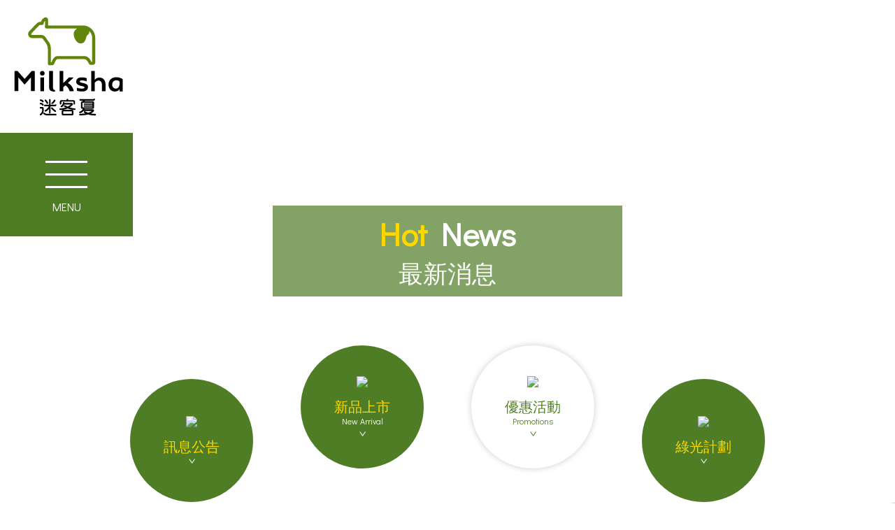

--- FILE ---
content_type: text/html; charset=utf-8
request_url: https://www.milksha.com/news_detail.php?Key=266&cID=1
body_size: 21624
content:
<!-- Meta Pixel Code -->
<script>
!function(f,b,e,v,n,t,s)
{if(f.fbq)return;n=f.fbq=function(){n.callMethod?
n.callMethod.apply(n,arguments):n.queue.push(arguments)};
if(!f._fbq)f._fbq=n;n.push=n;n.loaded=!0;n.version='2.0';
n.queue=[];t=b.createElement(e);t.async=!0;
t.src=v;s=b.getElementsByTagName(e)[0];
s.parentNode.insertBefore(t,s)}(window, document,'script',
'https://connect.facebook.net/en_US/fbevents.js');
fbq('init', '1090749326375999');
fbq('track', 'PageView');
</script>
<noscript><img height="1" width="1" style="display:none"
src="https://www.facebook.com/tr?id=1090749326375999&ev=PageView&noscript=1"
/></noscript>
<!-- End Meta Pixel Code -->

<!-- Google tag (gtag.js) --> <script async src="https://www.googletagmanager.com/gtag/js?id=AW-11188445855"></script> <script> window.dataLayer = window.dataLayer || []; function gtag(){dataLayer.push(arguments);} gtag('js', new Date()); gtag('config', 'AW-11188445855'); </script>

<!-- Google tag (gtag.js) -->
<!-- Meta Pixel Code -->
<script>
!function(f,b,e,v,n,t,s)
{if(f.fbq)return;n=f.fbq=function(){n.callMethod?
n.callMethod.apply(n,arguments):n.queue.push(arguments)};
if(!f._fbq)f._fbq=n;n.push=n;n.loaded=!0;n.version='2.0';
n.queue=[];t=b.createElement(e);t.async=!0;
t.src=v;s=b.getElementsByTagName(e)[0];
s.parentNode.insertBefore(t,s)}(window, document,'script',
'https://connect.facebook.net/en_US/fbevents.js');
fbq('init', '775710580871834');
fbq('track', 'PageView');
fbq('track', 'Search');
</script>
<noscript><img height="1" width="1" style="display:none"
src="https://www.facebook.com/tr?id=775710580871834&ev=PageView&noscript=1"
/></noscript>
<!-- End Meta Pixel Code -->

<script async src="https://www.googletagmanager.com/gtag/js?id=G-LYB789B4ZN"></script>
<script>
  window.dataLayer = window.dataLayer || [];
  function gtag(){dataLayer.push(arguments);}
  gtag('js', new Date());
  gtag('config', 'G-LYB789B4ZN');
</script>

<!-- Meta Pixel Code -->
<script>
!function(f,b,e,v,n,t,s)
{if(f.fbq)return;n=f.fbq=function(){n.callMethod?
n.callMethod.apply(n,arguments):n.queue.push(arguments)};
if(!f._fbq)f._fbq=n;n.push=n;n.loaded=!0;n.version='2.0';
n.queue=[];t=b.createElement(e);t.async=!0;
t.src=v;s=b.getElementsByTagName(e)[0];
s.parentNode.insertBefore(t,s)}(window, document,'script',
'https://connect.facebook.net/en_US/fbevents.js');
fbq('init', '775710580871834');
fbq('track', 'PageView');
</script>
<noscript><img height="1" width="1" style="display:none"
src="https://www.facebook.com/tr?id=775710580871834&ev=PageView&noscript=1"
/></noscript>
<!-- End Meta Pixel Code -->

<!-- Google tag (gtag.js) --> <script async src="https://www.googletagmanager.com/gtag/js?id=AW-11188445855"></script> <script> window.dataLayer = window.dataLayer || []; function gtag(){dataLayer.push(arguments);} gtag('js', new Date()); gtag('config', 'AW-11188445855'); </script>

<!-- Google tag (gtag.js) -->
<script async src="https://www.googletagmanager.com/gtag/js?id=G-LYB789B4ZN"></script>
<script>
  window.dataLayer = window.dataLayer || [];
  function gtag(){dataLayer.push(arguments);}
  gtag('js', new Date());
  gtag('config', 'G-LYB789B4ZN');
</script>


 <!DOCTYPE html>
<html lang="zh-Hant-TW">
  <head>
    <meta charset="utf-8">
<meta http-equiv="X-UA-Compatible" content="IE=edge">
<meta name="viewport" content="width=device-width, initial-scale=1, shrink-to-fit=no">
<!-- The above 3 meta tags *must* come first in the head; any other head content must come *after* these tags -->
<meta name="description" content="">
<meta name="author" content="">
<link rel="icon" href="image/favicon.png">

<link rel="apple-touch-icon-precomposed" sizes="64x64" href="image/app/64x64.png">
<link rel="apple-touch-icon-precomposed" sizes="48x48" href="image/app/48x48.png">
<link rel="apple-touch-icon-precomposed" sizes="32x32" href="image/app/32x32.png">
<link rel="apple-touch-icon-precomposed" sizes="16x16" href="image/app/16x16.png">

<meta name="Author" content="艾傑網頁設計">
<meta name="copyright" content="艾傑網頁設計 www.artware.com.tw @ 2018">
<meta name="description" content="">
<meta name="keywords" content="">
<title>最新消息 | 6/15-9/30 炎炎夏日迷上雲端 消費滿50元就有機會抽iPhone迷客夏Milksha</title>

<!-- Bootstrap core CSS -->
<link href="css/bootstrap.css" rel="stylesheet">
<!-- Custom styles for this template -->
<link rel="stylesheet" type="text/css" href="slick/slick.css"/>
<link rel="stylesheet" type="text/css" href="slick/slick-theme.css"/>
<link href="css/style.css?v=232557" rel="stylesheet">

<link href="css/animate.css" rel="stylesheet">
<!-- Google Tag Manager -->
<script>(function(w,d,s,l,i){w[l]=w[l]||[];w[l].push({'gtm.start':
new Date().getTime(),event:'gtm.js'});var f=d.getElementsByTagName(s)[0],
j=d.createElement(s),dl=l!='dataLayer'?'&l='+l:'';j.async=true;j.src=
'https://www.googletagmanager.com/gtm.js?id='+i+dl;f.parentNode.insertBefore(j,f);
})(window,document,'script','dataLayer','GTM-KG97P5JH');</script>
<!-- End Google Tag Manager -->

<!-- Google Tag Manager (noscript) -->
<noscript><iframe src="https://www.googletagmanager.com/ns.html?id=GTM-KG97P5JH"
height="0" width="0" style="display:none;visibility:hidden"></iframe></noscript>
<!-- End Google Tag Manager (noscript) --> 
    <meta property="og:title" content="最新消息 | 6/15-9/30 炎炎夏日迷上雲端 消費滿50元就有機會抽iPhone迷客夏Milksha">
    <meta property="og:type" content="Web">
    <meta property="og:url" content="https://www.milkshoptea.com">
    <meta property="og:image" content="www.milksha.com/upload/news/2406121730410000001.jpg">
  </head>

  <body>
    
    <div id="loading">
	<img src="image/logo.jpg" class="animated fadeInDown" alt="">
</div>       

    <header>
      <div class="container-fluid">
        <div class="row">

          <div class="inside_nav">
            <!-- Meta Pixel Code -->
<script>
!function(f,b,e,v,n,t,s)
{if(f.fbq)return;n=f.fbq=function(){n.callMethod?
n.callMethod.apply(n,arguments):n.queue.push(arguments)};
if(!f._fbq)f._fbq=n;n.push=n;n.loaded=!0;n.version='2.0';
n.queue=[];t=b.createElement(e);t.async=!0;
t.src=v;s=b.getElementsByTagName(e)[0];
s.parentNode.insertBefore(t,s)}(window, document,'script',
'https://connect.facebook.net/en_US/fbevents.js');
fbq('init', '775710580871834');
fbq('track', 'PageView');
</script>
<noscript><img height="1" width="1" style="display:none"
src="https://www.facebook.com/tr?id=775710580871834&ev=PageView&noscript=1"
/></noscript>
<!-- End Meta Pixel Code -->

<!-- Google tag (gtag.js) --> <script async src="https://www.googletagmanager.com/gtag/js?id=AW-11188445855"></script> <script> window.dataLayer = window.dataLayer || []; function gtag(){dataLayer.push(arguments);} gtag('js', new Date()); gtag('config', 'AW-11188445855'); </script>

<!-- Google tag (gtag.js) -->
<script async src="https://www.googletagmanager.com/gtag/js?id=G-LYB789B4ZN"></script>
<script>
  window.dataLayer = window.dataLayer || [];
  function gtag(){dataLayer.push(arguments);}
  gtag('js', new Date());
  gtag('config', 'G-LYB789B4ZN');
</script>



<nav class="navbar navbar-default">
	<div class="togglebar">
		<i></i>
		<i></i>
		<i></i>
		<span>MENU</span>
	</div>
	<div class="logo">
		<a href="index.php">
			<img src="image/logo.jpg" class="img-fluid">
			<img src="image/logo2.png" class="img-fluid">
		</a>
	</div>
	
	<div class="nav_box">
		<ul>
			<li><a href="about.php">關於迷客夏</a></li>
			<li><a href="video.php">媒體報導</a></li>
			<li><a href="news.php">最新消息</a></li>
			<li><a href="products.php">飲品介紹</a></li>
			<li><a href="store.php">全球據點</a></li>
			<li><a href="join.php">加盟專區</a></li>
			<li><a href="contact.php">聯絡我們</a></li>
			<li><a href="recruit.php">人才招募</a></li>
			<li class="d-lg-none d-block"><a href="order.php">迷點連結</a></li>
			<li><a href="en/">ENGLISH</a></li>
			<li><a href="jp/">日本語</a></li>
		</ul>
		<div class="share">
			<ul>
							<li><a href="https://www.facebook.com/Milkshatw" target="_blank">
					<img src="image/icon/fb.png" class="img-fluid">
				</a></li>
				
							<li><a href="https://www.instagram.com/milksha_tw" target="_blank">
					<img src="image/icon/ig.png" class="img-fluid">
				</a></li>
				
							<li><a href="https://www.youtube.com/channel/UCd99AXGh1KrS1-zpW3NCKpg" target="_blank">
					<img src="image/icon/youtube.png" class="img-fluid">
				</a></li>
				
			</ul>
		</div>
	</div>


</nav> 
          </div> 

          <div class="about_banner" style="background-image: url(upload/page_banner/1812141828460000001.png)">
            <div class="about_title">
              <h1><span>Hot</span> News</h1>
              <h2>最新消息</h2>
            </div>
          </div>       


        </div>    
      </div>
    </header> 

    <div class="wrapper about_bg">
      <section>
        <div class="container">
          <div class="row">

            <div class="col-12">
              <div class="about_list">
                <ul>
                                  <li >
                    <a href="news.php?cID=4">
                      <img src="upload/news_catalog/1812181012140000002.png" class="img-fluid about_icon">
                      <img src="upload/news_catalog/1812181012140000001.png" class="img-fluid about_icon">
                      <h3>訊息公告</h3>
                      <span></span>
                      <img src="image/icon/arrows2-2.svg" class="img-fluid about_arrow">
                      <img src="image/icon/arrows2.svg" class="img-fluid about_arrow">
                    </a>
                  </li>
                                    <li >
                    <a href="news.php?cID=2">
                      <img src="upload/news_catalog/1812101728320000002.png" class="img-fluid about_icon">
                      <img src="upload/news_catalog/1812101728320000001.png" class="img-fluid about_icon">
                      <h3>新品上市</h3>
                      <span>New Arrival</span>
                      <img src="image/icon/arrows2-2.svg" class="img-fluid about_arrow">
                      <img src="image/icon/arrows2.svg" class="img-fluid about_arrow">
                    </a>
                  </li>
                                    <li class="active">
                    <a href="news.php?cID=1">
                      <img src="upload/news_catalog/1812111559070000002.png" class="img-fluid about_icon">
                      <img src="upload/news_catalog/1812101728030000001.png" class="img-fluid about_icon">
                      <h3>優惠活動</h3>
                      <span>Promotions</span>
                      <img src="image/icon/arrows2-2.svg" class="img-fluid about_arrow">
                      <img src="image/icon/arrows2.svg" class="img-fluid about_arrow">
                    </a>
                  </li>
                                    <li  style="top: 0">
                    <a href="news.php?cID=3">
                      <img src="upload/news_catalog/1812181012470000002.png" class="img-fluid about_icon">
                      <img src="upload/news_catalog/1812181012470000001.png" class="img-fluid about_icon">
                      <h3>綠光計劃</h3>
                      <span></span>
                      <img src="image/icon/arrows2-2.svg" class="img-fluid about_arrow">
                      <img src="image/icon/arrows2.svg" class="img-fluid about_arrow">
                    </a>
                  </li>
                  
                </ul>
              </div>          
            </div>

            <!-- 內容 -->
            <div class="col-12">
              <div class="video_title">
                <img src="image/news/icon-4.png" class="img-fluid">
                <h3>6/15-9/30 炎炎夏日迷上雲端 消費滿50元就有機會抽iPhone</h3>
                <span>2024-06-15</span>
              </div>

              <div class="video_box2">
                <p><strong>．活動期間：</strong>2024/6/15-2024/9/30</p>
<p><strong>．活動方式：</strong></p>
<p>【智慧消費獎】：活動期間出示迷客夏會員，至全台門市或透過迷客夏線上點餐系統（以下簡稱迷點），</p>
<p>消費金額達50元並以行動支付工具結帳及以載具儲存發票，即可參加抽獎。</p>
<p>【愛心加碼獎】：符合以上條件之有效雲端發票透過迷點捐贈給社福團體，可再獲得加碼抽獎機會。</p>
<p>※註：「智慧消費獎」及「愛心加碼獎」之每1張雲端發票1次抽獎機會，2張發票2次，以此類推，惟每人以中獎一次為限（分別擇優給獎）。</p>
<p>【條碼綁定獎】：活動期間於迷點綁定手機條碼即可參加抽獎。</p>
<p><strong>．活動辦法：<br /></strong>1.「有效雲端發票」係指：<br />(1) 發票開立日期：113年6月15日至113年9月30日。<br />(2) 發票金額須新臺幣50(含)元以上。<br />(3) 未印有買受人統編或扣繳單位編號。<br />(4) 未作廢、未退貨。</p>
<p>2.凡符合「智慧消費獎」、「愛心加碼獎」與「條碼綁定獎」抽獎資格者，有機會同時得獎。</p>
<p><strong>．活動獎項：(以下獎項皆以實物為主，不得挑色、挑款或折讓現金）</strong></p>
<p><strong>【智慧消費獎】</strong><br />頭獎：Samsung A9平板電腦，1名。<br />貳獎：switch Lite主機+遊戲，2名。<br />參獎：2,000元禮券，3名。<br />普獎：迷客夏65元飲料兌換券2張，300名。</p>
<p><strong>【愛心加碼獎】</strong><br />頭獎：iPhone 14手機，1名。<br />貳獎：AirPods耳機，2名。<br />參獎：雙人西堤餐券，5名。<br />普獎：迷客夏65元飲料兌換券2張，500名。</p>
<p><strong>【條碼綁定獎】</strong><br />頭獎：THOMSON掃地機器人，1名。<br />貳獎：雙人西堤餐券，5名。<br />普獎：迷客夏65元飲料兌換券2張，300名。</p>
<p><span style="color: #ff0000;">&nbsp;<b>※註：頭獎、貳獎、參獎</b><b>得獎者須完成下載統一發票兌獎APP並加入高雄市稅捐稽徵處Facebook「稅稅戀 財政點」粉絲方具領獎資格。</b></span></p>
<p><b><strong>．</strong>中獎公告及領獎需知：</b></p>
<p>1.活動結束後擇期公開抽出得獎者，中獎名單公告於高雄市稅捐稽徵處官網、FB粉絲專頁及迷客夏官網。<br />2.得獎者主辦單位將以手機簡訊通知，不另電話通知，如因資料不全或不確實以致無法聯絡者，視同放棄中獎資格。<br />3.依中華民國稅法規定，得獎者中獎金額(價值)超過新台幣1,000元以上者，須繳交身分證正反面影本供申報使用，年度報稅時將計入個人所得。中獎金額(價值)在新台幣20,010元以上者，得獎者依法須先繳交10％機會中獎稅金，始可領獎，若拒絕繳納視為放棄領獎資格。<br />4.未成年得獎者填寫之紙本資料，須有法定代理人共同簽章，違反者主辦單位得取消其領獎資格。<br />5.頭獎、貳獎、參獎之得獎者以手機簡訊通知，於期限內至高雄市稅捐稽徵處官網首頁/宣導專區/炎炎夏日迷上雲端活動，下載<span style="text-decoration: underline;">得獎</span><span style="text-decoration: underline;">領據</span>並依式填妥後連同<span style="text-decoration: underline;">身分證正反面影本</span>，email至kctax741@kctax.gov.tw或郵寄至高雄市稅捐稽徵處企劃服務科宣導股(高雄市鳳山區國泰路二段136號)，並將下載登入之統一發票兌獎APP首頁截圖，私訊上傳至本處臉書，經核對無誤後始可辦理領獎作業，逾期者視同放棄得獎資格，得獎名額不再遞補。<br />6.普獎之得獎者，於主辦單位簡訊通知後一個月內，統一派送「飲料兌換電子票券」至得獎者會員資料中。</p>
<p><b><b>．</b>注意事項：<br /></b>1.本活動僅限居住於臺、澎、金、馬之中華民國國民參加，獎品發送或領取亦限於前述地區。<br />2.活動參加者之迷點及迷客夏會員資料應為真實，並無冒用或盜用任何第三人資料之情事。如因會員資料不正確、不完整或其他異常，導致中獎時無法通知或因此造成逾期領獎者，視同放棄中獎資格，無法要求補發或賠償。<br />3.活動所填寫或繳交之個人資料係依據個資法之規定，限於此次活動名單公告兌獎及相關申報稅額使用。<br />4.主辦單位保有活動解釋、修改、調整、終止之權利，如對本活動辦法及注意事項之規範有疑義或爭議時，主辦單位擁有最終解釋權及決定權。<br />5.活動諮詢窗口：高雄市稅捐稽徵處 溫小姐<a href="tel:07-741-0141#218">TeL:07-741-0141#218</a>，諮詢時間：週一至週五9:00~12:00；14:00~17:00。</p>
<p><span style="color: #ff0000;"><b>&nbsp;</b></span></p>              </div>
              
              <!-- share -->
              <div class="share_box">
                <ul>
                <li><a href="https://twitter.com/intent/tweet/?text=6/15-9/30 炎炎夏日迷上雲端 消費滿50元就有機會抽iPhone&amp;url=http://www.milksha.com/news_detail.php?Key=266&cID=1" target="_blank">
                    <div class="icon">
                      <img src="image/news/twitter.png" class="img-fluid">
                      <img src="image/news/twitter-2.png" class="img-fluid">
                    </div>
                    <span>Twitter</span>
                  </a></li>
                  <li><a href="https://facebook.com/sharer/sharer.php?u=http://www.milksha.com/news_detail.php?Key=266&cID=1" target="_blank">
                    <div class="icon">
                      <img src="image/news/fb.png" class="img-fluid">
                      <img src="image/news/fb-2.png" class="img-fluid">
                    </div>
                    <span>Facebook</span>
                  </a></li>
                  <li><a href="mailto:?subject=6/15-9/30 炎炎夏日迷上雲端 消費滿50元就有機會抽iPhone&amp;body=http://www.milksha.com/news_detail.php?Key=266&cID=1" target="_self">
                    <div class="icon">
                      <img src="image/news/email.png" class="img-fluid">
                      <img src="image/news/email-2.png" class="img-fluid">
                    </div>
                    <span>Email</span>
                  </a></li>
                </ul>
              </div>
              <div class="share_icon">
                <img src="image/icon/share.png" class="img-fluid">
                <span>Share This Story</span>
              </div><!-- / -->

            </div>

            <div class="col-12">
              <img src="image/news/icon-4.png" class="img-fluid" style="margin: 0 auto;">
              <div class="video_bak">
                <a href="javascript:void(0);" onclick="window.history.go(-1);">
                  <i></i>
                  回列表頁
                </a>
              </div>
            </div>

          </div>
        </div>
      </section>

      <footer class="footer">	
	<img src="image/bg6.png" class="img-fluid" width="100%">
	<img src="image/icon/icon4.png" class="img-fluid footer_icon">

	<div class="top">
		<a href="###">
			<img src="image/top.png" class="img-fluid">
		</a>
	</div>

	<div class="footer2" style="padding-bottom: 20px;">
		<div class="row footer_row">
			<div class="col-xl-2 col-md-3 col-12">
				<img src="image/footer_logo.png" class="img-fluid">
			</div>
			<div class="col-xl-8 col-md-6 col-12">
				<ul>
					<li>TEL：+886-6-2818569 │</li>
					<li>FAX：+886-6-2819569 │</li>
					<li>E-mail：<a href="mailto:" target="_blank" style="color:#fff"></a></li>
				</ul>
				<p>Copyright © 2018 milkshop All Rights Reserves. <a href="https://www.artware.com.tw/" title="艾傑網頁設計公司 網頁設計" target="_blank" style="color:#fff">Designed by ARTWARE</a></p>
			</div>
			<div class="col-xl-2 col-md-3 col-12">
				<p><a href="https://mail.milkshop.com.tw/" target="_blank" style="color:#fff"><botton class="btn btn-success"><span class="glyphicon glyphicon-search" aria-hidden="true"></span>企業信箱</botton></a></p>
			</div>
		</div>
	</div>
    	<div class="app">
		<a href="https://milksha.nidin.shop/" target="_blank">
			<img src="upload/adv/2207281101500000001.png" class="img-fluid">
			<span>線上點餐</span>
		</a>
	</div>	
	</footer> 


 
    </div> 

    <!-- Bootstrap core JavaScript
================================================== -->
<!-- Placed at the end of the document so the pages load faster -->
<script src="js/jquery-2.2.4.js"></script>
<script src="js/bootstrap.js"></script>
<script type="text/javascript" src="slick/slick.min.js"></script>
<script src="js/picturefill.min.js"></script>


<script>
	$('.togglebar').click(function(){
		$(this).toggleClass('active');
    $('.nav_box').toggleClass('active');
	});

	$(window).scroll(function(){
    if($(window).scrollTop()>=600){
      $('.navbar-default').addClass('scrolled');
      $('.index_banner').addClass('scrolled');
    }else{
      $('.navbar-default').removeClass('scrolled');
      $('.index_banner').removeClass('scrolled');
    }
  });

  $(window).ready(function(){
    $('#loading').fadeOut(1000);
	});

  $('.top').click(function(){
    $('html,body').animate({
      scrollTop: 0
    },1000);
  });

  document.body.addEventListener('touchstart', function(){ });

</script>



    <script>
      $('.share_icon').click(function(){
        $('.share_box').toggleClass('active');
      });

    </script>
 
  </body>
</html>


--- FILE ---
content_type: text/css
request_url: https://www.milksha.com/css/style.css?v=232557
body_size: 82201
content:
@import url("https://fonts.googleapis.com/css?family=Didact+Gothic");
* {
  margin: 0;
  padding: 0;
  -webkit-box-sizing: border-box;
  box-sizing: border-box;
  outline: none; }

html, body {
  width: 100%;
  -webkit-box-sizing: border-box;
  box-sizing: border-box;
  outline: none;
  margin: 0;
  padding: 0;
  font-family: "Didact Gothic", "Microsoft JhengHei", Arial, Helvetica, sans-serif;
  overflow-x: hidden;
  color: #50525D;
  font-size: 1rem; }

a:hover {
  text-decoration: none;
  outline: none;
  -webkit-transition: all 0.3s ease-out;
  transition: all 0.3s ease-out; }

a, button {
  -webkit-transition: all 0.3s ease-out;
  transition: all 0.3s ease-out;
  text-decoration: none;
  outline: none; }

::-webkit-scrollbar {
  width: 5px; }

::-webkit-scrollbar-button:start:decrement,
::-webkit-scrollbar-button:end:increment {
  display: none; }

::-webkit-scrollbar-track-piece {
  background-color: #fff; }

::-webkit-scrollbar-thumb:vertical {
  background-color: #4f7d25; }

::selection {
  background: #4f7d25;
  color: #fff; }

.navbar-default {
  flex-direction: column;
  align-items: center;
  justify-content: flex-start;
  padding: 0;
  background-color: #4f7d25;
  width: 10%; }
  .navbar-default .nav_box {
    list-style: none;
    padding: 3em 0 0; }
    .navbar-default .nav_box ul {
      text-align: center; }
      .navbar-default .nav_box ul li {
        display: block;
        margin-bottom: 10px; }
        .navbar-default .nav_box ul li a {
          display: block;
          color: #fff;
          font-size: 1.1rem;
          line-height: 1.92rem; }
          .navbar-default .nav_box ul li a:hover, .navbar-default .nav_box ul li a:focus {
            color: #ffd800; }
  .navbar-default .logo {
    width: 100%;
    background-color: #fff;
    text-align: center; }
    .navbar-default .logo a img:nth-child(2) {
      display: none; }
  .navbar-default .share {
    margin-top: 20px; }
    .navbar-default .share ul {
      text-align: center; }
      .navbar-default .share ul li {
        display: inline-block;
        vertical-align: middle;
        margin: 0 5px; }
        .navbar-default .share ul li a img {
          -webkit-transition: all 0.3s cubic-bezier(0.42, 0, 0.58, 1);
          transition: all 0.3s cubic-bezier(0.42, 0, 0.58, 1); }
        .navbar-default .share ul li a:hover img, .navbar-default .share ul li a:focus img {
          opacity: 0.5; }

.togglebar {
  display: none; }

.scrolled.navbar-default {
  width: 100%;
  flex-direction: row;
  align-items: center;
  justify-content: flex-start;
  background-color: #fff;
  padding: 1em 2em;
  position: fixed;
  top: 0;
  left: 0;
  z-index: 9999;
  box-shadow: 0 0 8px rgba(0, 0, 0, 0.5); }
  .scrolled.navbar-default .logo {
    width: auto; }
    .scrolled.navbar-default .logo a img:nth-child(1) {
      display: none; }
    .scrolled.navbar-default .logo a img:nth-child(2) {
      display: block; }
  .scrolled.navbar-default .nav_box {
    -webkit-transition: all 0.3s cubic-bezier(0.42, 0, 0.58, 1);
    transition: all 0.3s cubic-bezier(0.42, 0, 0.58, 1);
    width: 100%;
    height: 100%;
    position: fixed;
    top: 0;
    left: 0;
    z-index: 999;
    opacity: 0;
    background-color: #4f7d25;
    transform: translateY(-100%); }
    .scrolled.navbar-default .nav_box ul li {
      margin-bottom: 1em; }
    .scrolled.navbar-default .nav_box.active {
      transform: translateY(0);
      padding-top: 8em;
      overflow-y: auto;
      z-index: 999;
      opacity: 1; }
  .scrolled.navbar-default .togglebar {
    -webkit-transition: all 0.3s cubic-bezier(0.42, 0, 0.58, 1);
    transition: all 0.3s cubic-bezier(0.42, 0, 0.58, 1);
    display: block;
    cursor: pointer;
    margin-right: 20px;
    width: 40px;
    height: 40px;
    position: relative;
    z-index: 9999; }
    .scrolled.navbar-default .togglebar span {
      -webkit-transition: all 0.3s cubic-bezier(0.42, 0, 0.58, 1);
      transition: all 0.3s cubic-bezier(0.42, 0, 0.58, 1);
      display: block;
      color: #4f7d25;
      margin: 0 auto;
      text-align: center; }
    .scrolled.navbar-default .togglebar i {
      -webkit-transition: all 0.3s cubic-bezier(0.42, 0, 0.58, 1);
      transition: all 0.3s cubic-bezier(0.42, 0, 0.58, 1);
      display: block;
      width: 40px;
      height: 4px;
      background-color: #4f7d25;
      margin-bottom: 5px; }
      .scrolled.navbar-default .togglebar i:nth-child(2) {
        width: 32px; }
      .scrolled.navbar-default .togglebar i:nth-child(3) {
        width: 25px; }
    .scrolled.navbar-default .togglebar:hover span, .scrolled.navbar-default .togglebar:focus span {
      color: #ffd800; }
    .scrolled.navbar-default .togglebar:hover i, .scrolled.navbar-default .togglebar:focus i {
      background-color: #ffd800; }
    .scrolled.navbar-default .togglebar.active {
      position: relative; }
      .scrolled.navbar-default .togglebar.active span {
        color: #fff;
        margin-top: 2.5em; }
      .scrolled.navbar-default .togglebar.active i {
        background-color: #fff;
        position: absolute;
        top: 0;
        bottom: 0;
        left: 0;
        right: 0;
        margin: auto; }
        .scrolled.navbar-default .togglebar.active i:nth-child(1) {
          transform: rotate(-45deg); }
        .scrolled.navbar-default .togglebar.active i:nth-child(2) {
          opacity: 0; }
        .scrolled.navbar-default .togglebar.active i:nth-child(3) {
          width: 40px;
          transform: rotate(45deg); }

@media (max-width: 1199px) {
  .navbar-default .nav_box {
    padding: 1.5em 0 0; } }
@media (max-width: 1099px) {
  .navbar-default {
    width: 15%; }
    .navbar-default .nav_box {
      padding: 1em 0 0; }
      .navbar-default .nav_box ul li {
        margin-bottom: 0; }
        .navbar-default .nav_box ul li a {
          line-height: 1.8rem; }
    .navbar-default .share {
      margin-top: 10px; } }
@media (max-width: 991px) {
  .navbar-default {
    width: 100%;
    flex-direction: row;
    align-items: center;
    justify-content: flex-start;
    background-color: #fff;
    padding: 1em 2em; }
    .navbar-default .logo {
      width: auto; }
      .navbar-default .logo a img:nth-child(1) {
        display: none; }
      .navbar-default .logo a img:nth-child(2) {
        display: block; }
    .navbar-default .nav_box {
      -webkit-transition: all 0.3s cubic-bezier(0.42, 0, 0.58, 1);
      transition: all 0.3s cubic-bezier(0.42, 0, 0.58, 1);
      width: 100%;
      height: 100%;
      position: fixed;
      top: 0;
      left: 0;
      z-index: -999;
      opacity: 0;
      background-color: #4f7d25;
      transform: translateY(-100%); }
      .navbar-default .nav_box ul li {
        margin-bottom: 1em; }
      .navbar-default .nav_box.active {
        transform: translateY(0);
        padding-top: 6em;
        overflow-y: auto;
        z-index: 999;
        opacity: 1; }

  .togglebar {
    display: block;
    cursor: pointer;
    margin-right: 20px;
    width: 40px;
    height: 40px;
    position: relative;
    z-index: 9999; }
    .togglebar span {
      -webkit-transition: all 0.3s cubic-bezier(0.42, 0, 0.58, 1);
      transition: all 0.3s cubic-bezier(0.42, 0, 0.58, 1);
      display: block;
      color: #4f7d25;
      margin: 0 auto;
      text-align: center; }
    .togglebar i {
      -webkit-transition: all 0.3s cubic-bezier(0.42, 0, 0.58, 1);
      transition: all 0.3s cubic-bezier(0.42, 0, 0.58, 1);
      display: block;
      width: 40px;
      height: 4px;
      background-color: #4f7d25;
      margin-bottom: 5px; }
      .togglebar i:nth-child(2) {
        width: 32px; }
      .togglebar i:nth-child(3) {
        width: 25px; }
    .togglebar:hover span, .togglebar:focus span {
      color: #ffd800; }
    .togglebar:hover i, .togglebar:focus i {
      background-color: #ffd800; }
    .togglebar.active {
      position: relative; }
      .togglebar.active span {
        color: #fff;
        margin-top: 2.5em; }
      .togglebar.active i {
        background-color: #fff;
        position: absolute;
        top: 0;
        bottom: 0;
        left: 0;
        right: 0;
        margin: auto; }
        .togglebar.active i:nth-child(1) {
          transform: rotate(-45deg); }
        .togglebar.active i:nth-child(2) {
          opacity: 0; }
        .togglebar.active i:nth-child(3) {
          width: 40px;
          transform: rotate(45deg); } }
.inside_nav .navbar-default {
  background-color: transparent;
  display: flex;
  flex-direction: column;
  position: fixed;
  left: 0;
  top: 0;
  width: auto;
  z-index: 999; }
  .inside_nav .navbar-default .logo {
    order: 1; }
  .inside_nav .navbar-default .togglebar {
    display: block;
    -webkit-transition: all 0.3s cubic-bezier(0.42, 0, 0.58, 1);
    transition: all 0.3s cubic-bezier(0.42, 0, 0.58, 1);
    order: 2;
    color: #fff;
    background-color: #4f7d25;
    cursor: pointer;
    width: 100%;
    height: 100%;
    position: relative;
    z-index: 9999;
    margin-right: 0;
    padding: 40px 0 30px; }
    .inside_nav .navbar-default .togglebar span {
      -webkit-transition: all 0.3s cubic-bezier(0.42, 0, 0.58, 1);
      transition: all 0.3s cubic-bezier(0.42, 0, 0.58, 1);
      display: block;
      color: #fff;
      margin: 0 auto;
      text-align: center; }
    .inside_nav .navbar-default .togglebar i {
      -webkit-transition: all 0.3s cubic-bezier(0.42, 0, 0.58, 1);
      transition: all 0.3s cubic-bezier(0.42, 0, 0.58, 1);
      display: block;
      width: 60px;
      height: 3px;
      background-color: #fff;
      margin: 0 auto;
      margin-bottom: 15px; }
    .inside_nav .navbar-default .togglebar.active span {
      opacity: 0; }
    .inside_nav .navbar-default .togglebar.active i {
      position: absolute;
      top: 0;
      bottom: 0;
      left: 0;
      right: 0;
      margin: auto; }
      .inside_nav .navbar-default .togglebar.active i:nth-child(1) {
        transform: rotate(45deg); }
      .inside_nav .navbar-default .togglebar.active i:nth-child(2) {
        opacity: 0; }
      .inside_nav .navbar-default .togglebar.active i:nth-child(3) {
        transform: rotate(-45deg); }
  .inside_nav .navbar-default .nav_box {
    order: 3;
    transform: translateY(-20%);
    opacity: 0;
    width: 100%;
    height: 0;
    overflow: hidden;
    background-color: #4f7d25;
    z-index: -9;
    padding: 1em 0 0; }
    .inside_nav .navbar-default .nav_box.active {
      opacity: 1;
      transform: translateY(0);
      height: 100%;
      z-index: 9; }
.inside_nav .navbar-default.scrolled {
  width: 100%;
  flex-direction: row;
  align-items: center;
  justify-content: flex-start;
  background-color: #fff;
  padding: 1em 2em;
  position: fixed;
  top: 0;
  left: 0;
  z-index: 9999;
  box-shadow: 0 0 8px rgba(0, 0, 0, 0.5); }
  .inside_nav .navbar-default.scrolled .logo {
    width: auto; }
    .inside_nav .navbar-default.scrolled .logo a img:nth-child(1) {
      display: none; }
    .inside_nav .navbar-default.scrolled .logo a img:nth-child(2) {
      display: block; }
  .inside_nav .navbar-default.scrolled .nav_box {
    width: 100%;
    height: 100%;
    position: fixed;
    top: 0;
    left: 0;
    z-index: 999;
    opacity: 0;
    background-color: #4f7d25;
    transform: translateY(-100%); }
    .inside_nav .navbar-default.scrolled .nav_box ul li {
      margin-bottom: 1em; }
    .inside_nav .navbar-default.scrolled .nav_box.active {
      transform: translateY(0);
      padding-top: 6em;
      overflow-y: auto;
      z-index: 999;
      opacity: 1; }
  .inside_nav .navbar-default.scrolled .togglebar {
    order: 1;
    background-color: transparent;
    display: block;
    cursor: pointer;
    margin-right: 20px;
    width: 40px;
    height: 40px;
    position: relative;
    z-index: 9999;
    padding: 0; }
    .inside_nav .navbar-default.scrolled .togglebar span {
      -webkit-transition: all 0.3s cubic-bezier(0.42, 0, 0.58, 1);
      transition: all 0.3s cubic-bezier(0.42, 0, 0.58, 1);
      display: block;
      color: #4f7d25;
      margin: 0 auto;
      text-align: center; }
    .inside_nav .navbar-default.scrolled .togglebar i {
      -webkit-transition: all 0.3s cubic-bezier(0.42, 0, 0.58, 1);
      transition: all 0.3s cubic-bezier(0.42, 0, 0.58, 1);
      display: block;
      width: 40px;
      height: 4px;
      background-color: #4f7d25;
      margin: 0;
      margin-bottom: 5px; }
      .inside_nav .navbar-default.scrolled .togglebar i:nth-child(2) {
        width: 32px; }
      .inside_nav .navbar-default.scrolled .togglebar i:nth-child(3) {
        width: 25px; }
    .inside_nav .navbar-default.scrolled .togglebar:hover span, .inside_nav .navbar-default.scrolled .togglebar:focus span {
      color: #ffd800; }
    .inside_nav .navbar-default.scrolled .togglebar:hover i, .inside_nav .navbar-default.scrolled .togglebar:focus i {
      background-color: #ffd800; }
    .inside_nav .navbar-default.scrolled .togglebar.active {
      position: relative; }
      .inside_nav .navbar-default.scrolled .togglebar.active span {
        color: #fff;
        margin-top: 2.5em; }
      .inside_nav .navbar-default.scrolled .togglebar.active i {
        background-color: #fff;
        position: absolute;
        top: 0;
        bottom: 0;
        left: 0;
        right: 0;
        margin: auto; }
        .inside_nav .navbar-default.scrolled .togglebar.active i:nth-child(1) {
          transform: rotate(-45deg); }
        .inside_nav .navbar-default.scrolled .togglebar.active i:nth-child(2) {
          opacity: 0; }
        .inside_nav .navbar-default.scrolled .togglebar.active i:nth-child(3) {
          width: 40px;
          transform: rotate(45deg); }

@media (max-width: 991px) {
  .inside_nav .navbar-default {
    width: 100%;
    flex-direction: row;
    align-items: center;
    justify-content: flex-start;
    background-color: #fff;
    padding: 1em 2em;
    position: fixed;
    top: 0;
    left: 0;
    z-index: 9999;
    box-shadow: 0 0 8px rgba(0, 0, 0, 0.5); }
    .inside_nav .navbar-default .logo {
      width: auto; }
      .inside_nav .navbar-default .logo a img:nth-child(1) {
        display: none; }
      .inside_nav .navbar-default .logo a img:nth-child(2) {
        display: block; }
    .inside_nav .navbar-default .nav_box {
      -webkit-transition: all 0.3s cubic-bezier(0.42, 0, 0.58, 1);
      transition: all 0.3s cubic-bezier(0.42, 0, 0.58, 1);
      width: 100%;
      height: 100%;
      position: fixed;
      top: 0;
      left: 0;
      z-index: 999;
      opacity: 0;
      background-color: #4f7d25;
      transform: translateY(-100%); }
      .inside_nav .navbar-default .nav_box ul li {
        margin-bottom: 1em; }
      .inside_nav .navbar-default .nav_box.active {
        transform: translateY(0);
        padding-top: 6em;
        overflow-y: auto;
        z-index: 999;
        opacity: 1; }
    .inside_nav .navbar-default .togglebar {
      order: 1;
      background-color: transparent;
      display: block;
      cursor: pointer;
      margin-right: 20px;
      width: 40px;
      height: 40px;
      position: relative;
      z-index: 9999;
      padding: 0; }
      .inside_nav .navbar-default .togglebar span {
        -webkit-transition: all 0.3s cubic-bezier(0.42, 0, 0.58, 1);
        transition: all 0.3s cubic-bezier(0.42, 0, 0.58, 1);
        display: block;
        color: #4f7d25;
        margin: 0 auto;
        text-align: center; }
      .inside_nav .navbar-default .togglebar i {
        -webkit-transition: all 0.3s cubic-bezier(0.42, 0, 0.58, 1);
        transition: all 0.3s cubic-bezier(0.42, 0, 0.58, 1);
        display: block;
        width: 40px;
        height: 4px;
        background-color: #4f7d25;
        margin: 0;
        margin-bottom: 5px; }
        .inside_nav .navbar-default .togglebar i:nth-child(2) {
          width: 32px; }
        .inside_nav .navbar-default .togglebar i:nth-child(3) {
          width: 25px; }
      .inside_nav .navbar-default .togglebar:hover span, .inside_nav .navbar-default .togglebar:focus span {
        color: #ffd800; }
      .inside_nav .navbar-default .togglebar:hover i, .inside_nav .navbar-default .togglebar:focus i {
        background-color: #ffd800; }
      .inside_nav .navbar-default .togglebar.active {
        position: relative; }
        .inside_nav .navbar-default .togglebar.active span {
          color: #fff;
          margin-top: 2.5em; }
        .inside_nav .navbar-default .togglebar.active i {
          background-color: #fff;
          position: absolute;
          top: 0;
          bottom: 0;
          left: 0;
          right: 0;
          margin: auto; }
          .inside_nav .navbar-default .togglebar.active i:nth-child(1) {
            transform: rotate(-45deg); }
          .inside_nav .navbar-default .togglebar.active i:nth-child(2) {
            opacity: 0; }
          .inside_nav .navbar-default .togglebar.active i:nth-child(3) {
            width: 40px;
            transform: rotate(45deg); } }
#loading {
  background-color: #fff;
  position: fixed;
  width: 100%;
  height: 100%;
  z-index: 99999999999;
  display: block; }
  #loading img {
    position: absolute;
    top: 0;
    bottom: 0;
    left: 0;
    right: 0;
    margin: auto; }

.index_banner {
  display: block;
  width: 90%;
  margin-left: -2px; }
  .index_banner.scrolled {
    width: 100%; }
  .index_banner a {
    display: flex; }
  .index_banner .slick-dots {
    bottom: 4%; }
    .index_banner .slick-dots li {
      -webkit-transition: all 0.3s cubic-bezier(0.42, 0, 0.58, 1);
      transition: all 0.3s cubic-bezier(0.42, 0, 0.58, 1);
      border: 1px solid transparent;
      border-radius: 100%;
      width: 23px;
      height: 23px;
      padding: 0.33em 0.34em; }
      .index_banner .slick-dots li button {
        width: 3px;
        height: 3px;
        border-radius: 100%;
        background-color: #fff;
        opacity: 1; }
      .index_banner .slick-dots li.slick-active {
        border: 1px solid #fff; }

.index_about_bg {
  background: url(../image/bg.png) no-repeat top center;
  padding: 5em 0; }

.index_about_title {
  margin-bottom: 50px; }
  .index_about_title h3 {
    font-family: "Didact Gothic", sans-serif;
    font-weight: bolder;
    text-align: center;
    color: #333;
    font-size: 2.25rem; }
    .index_about_title h3 span {
      color: #4f7d25; }
  .index_about_title h4 {
    text-align: center;
    font-size: 1.6rem; }

.index_about_title2 {
  position: relative;
  margin-bottom: 30px; }
  .index_about_title2 h3 {
    color: #fff; }
    .index_about_title2 h3 span {
      color: #ffd800; }
  .index_about_title2 h4 {
    color: #fff; }
  .index_about_title2 img {
    position: absolute;
    top: 0;
    bottom: 0;
    right: 0;
    left: 40em;
    margin: auto; }

.index_about_box {
  text-align: center; }
  .index_about_box p {
    margin: 20px auto;
    color: #808080;
    font-size: 1.1rem; }
  .index_about_box a {
    display: block;
    width: 247px;
    line-height: 42px;
    border-radius: 50px;
    margin: 50px auto 30px;
    text-align: center;
    font-size: 1.1rem;
    color: #4f7d25;
    border: 2px solid #4f7d25;
    background-color: #fff;
    position: relative;
    z-index: 9; }
    .index_about_box a i {
      -webkit-transition: all 0.3s cubic-bezier(0.42, 0, 0.58, 1);
      transition: all 0.3s cubic-bezier(0.42, 0, 0.58, 1);
      display: inline-block;
      vertical-align: middle;
      margin-left: 10px;
      width: 13px;
      height: 17px;
      background: url(../image/icon/arrows2.png) no-repeat center; }
    .index_about_box a:hover, .index_about_box a:focus {
      background-color: #4f7d25;
      color: #fff; }
      .index_about_box a:hover i, .index_about_box a:focus i {
        background: url(../image/icon/arrows2-2.png) no-repeat center; }
  .index_about_box .index_about_bg2 {
    position: absolute;
    top: -9em;
    right: -12em; }

.index_items {
  position: relative;
  -webkit-transition: all 0.3s cubic-bezier(0.42, 0, 0.58, 1);
  transition: all 0.3s cubic-bezier(0.42, 0, 0.58, 1);
  text-align: center;
  padding: 0 30px; }
  .index_items img {
    margin: 10px auto; }
  .index_items span {
    display: block;
    width: 190px;
    line-height: 32px;
    background-color: #fff;
    color: #4f7d25;
    margin: 20px auto;
    font-size: 1.1rem; }
  .index_items p {
    font-size: 0.9rem;
    color: #fff;
    width: 65%;
    margin: 0 auto; }

.index_about_bg3 {
  position: relative; }
  .index_about_bg3 .index_about_bg4 {
    position: absolute;
    top: 22em; }

.index_items.slick-slide {
  float: none;
  display: inline-block;
  vertical-align: middle;
  vertical-align: top;
  margin: -5em 0 0;
  opacity: 0.75;
  transform: scale(0.8); }

.index_items.slick-slide.slick-active {
  margin: 0 0 0;
  transform: scale(1);
  opacity: 1; }

.index_items.slick-slide.slick-current.slick-active.slick-center {
  margin: 0 0 0;
  transform: scale(1);
  opacity: 1;
  z-index: 9; }

.index_slick .slick-list {
  text-align: center; }

.index_items.pre {
  right: -10em;
  z-index: 2; }
  .index_items.pre span {
    opacity: 1; }
  .index_items.pre p {
    opacity: 1; }

.index_items.nex {
  left: -10em;
  z-index: 2; }
  .index_items.nex span {
    opacity: 1; }
  .index_items.nex p {
    opacity: 1; }

.index_items.pre2 {
  right: -25em;
  z-index: 1; }
  .index_items.pre2 span {
    opacity: 0; }
  .index_items.pre2 p {
    opacity: 0; }

.index_items.nex2 {
  left: -25em;
  z-index: 1; }
  .index_items.nex2 span {
    opacity: 0; }
  .index_items.nex2 p {
    opacity: 0; }

.index_menu_a {
  -webkit-transition: all 0.3s cubic-bezier(0.42, 0, 0.58, 1);
  transition: all 0.3s cubic-bezier(0.42, 0, 0.58, 1);
  display: block;
  margin: 50px auto 0;
  width: 294px;
  height: 78px;
  background-color: #fff;
  border-radius: 50px;
  padding-top: 18px;
  font-size: 1.6rem;
  font-weight: bold; }
  .index_menu_a a {
    display: block;
    text-align: center;
    width: 100%;
    height: 100%;
    color: #4f7d25; }
    .index_menu_a a img {
      margin: 0 10px; }
  .index_menu_a:hover, .index_menu_a:focus {
    opacity: 0.6; }

.index_tab ul {
  border: 0;
  justify-content: center;
  margin-bottom: 50px; }
  .index_tab ul li {
    margin: 0 20px; }
    .index_tab ul li a {
      color: #fff;
      font-size: 1.25rem;
      font-weight: bold; }
      .index_tab ul li a:hover, .index_tab ul li a:focus, .index_tab ul li a.nav-link.active {
        color: #fff;
        background-color: transparent;
        border: 1px solid transparent;
        border-bottom: 3px solid #ffd800; }
      .index_tab ul li a.nav-link:hover, .index_tab ul li a .nav-link:focus {
        border: 1px solid transparent;
        border-bottom: 3px solid #ffd800; }

.index_news_items {
  display: block;
  margin: 30px auto; }
  .index_news_items .index_news_box {
    -webkit-transition: all 0.5s cubic-bezier(0.42, 0, 0.58, 1);
    transition: all 0.5s cubic-bezier(0.42, 0, 0.58, 1);
    display: block;
    overflow: hidden;
    position: relative;
    border: 4px solid transparent; }
    .index_news_items .index_news_box img {
      -webkit-transition: all 0.5s cubic-bezier(0.42, 0, 0.58, 1);
      transition: all 0.5s cubic-bezier(0.42, 0, 0.58, 1);
      transform: scale(1); }
    .index_news_items .index_news_box span {
      background-color: #ffd800;
      display: flex;
      flex-direction: column;
      align-items: center;
      justify-content: center;
      width: 65px;
      height: 65px;
      text-align: center;
      font-size: 1.1rem;
      font-weight: bold;
      color: #5f5f5f;
      line-height: 1.3rem;
      position: absolute;
      top: 0;
      left: 0;
      z-index: 1; }
      .index_news_items .index_news_box span i {
        display: block;
        font-style: normal;
        font-size: 0.67rem; }
  .index_news_items p {
    text-align: center;
    color: #4f7d25;
    margin-top: 15px;
    font-size: 1rem; }
  .index_news_items a {
    display: block; }
    .index_news_items a:hover .index_news_box, .index_news_items a:focus .index_news_box {
      border: 4px solid #4f7d25; }
    .index_news_items a:hover .index_news_box img, .index_news_items a:focus .index_news_box img {
      transform: scale(1.1); }

.index_about_bg5 {
  position: absolute;
  top: -26em;
  z-index: -1; }

.index_news_box2 {
  margin: 20px auto; }
  .index_news_box2 a {
    display: flex; }
    .index_news_box2 a img {
      border-radius: 100%; }
    .index_news_box2 a span {
      -webkit-transition: all 0.3s cubic-bezier(0.42, 0, 0.58, 1);
      transition: all 0.3s cubic-bezier(0.42, 0, 0.58, 1);
      display: block;
      background-color: #4f7d25;
      color: #fff;
      font-size: 1rem;
      width: 111px;
      line-height: 28px;
      text-align: center;
      margin-bottom: 20px;
      margin-top: 3em; }
    .index_news_box2 a h3 {
      font-size: 1rem;
      color: #333; }
    .index_news_box2 a p {
      -webkit-transition: all 0.3s cubic-bezier(0.42, 0, 0.58, 1);
      transition: all 0.3s cubic-bezier(0.42, 0, 0.58, 1);
      font-size: 1rem;
      color: #333; }
    .index_news_box2 a:hover span, .index_news_box2 a:focus span {
      background-color: #ffd800; }
    .index_news_box2 a:hover p, .index_news_box2 a:focus p {
      color: #4f7d25; }

.index_link {
  position: relative;
  margin: 5em auto;
  overflow: hidden;
  border: 1px solid #4f7d25; }
  .index_link a {
    display: block; }
    .index_link a .index_link_item {
      position: absolute;
      top: 0;
      bottom: 0;
      left: 0;
      right: 0;
      margin: auto;
      text-align: center;
      z-index: 1;
      display: flex;
      flex-direction: column;
      align-items: center;
      justify-content: center; }
      .index_link a .index_link_item h3 {
        color: #fff;
        font-size: 2.25rem;
        font-weight: bold;
        margin-bottom: 5px;
        text-shadow: 0 0 5px rgba(0, 0, 0, 0.3); }
        .index_link a .index_link_item h3 span {
          color: #ffd800; }
      .index_link a .index_link_item p {
        color: #fff;
        font-size: 1.6rem;
        text-shadow: 0 0 5px rgba(0, 0, 0, 0.3); }
    .index_link a i {
      -webkit-transition: all 0.3s cubic-bezier(0.42, 0, 0.58, 1);
      transition: all 0.3s cubic-bezier(0.42, 0, 0.58, 1);
      display: block;
      width: 100%;
      height: 100%;
      background-color: rgba(79, 125, 37, 0.7);
      position: absolute;
      top: 0;
      bottom: 0;
      left: 0;
      right: 0;
      margin: auto; }
    .index_link a:hover i, .index_link a:focus i {
      transform: translateY(-15em);
      background-color: #4f7d25; }

.index_link_bg {
  background: url(../image/bg4.png) no-repeat center;
  min-height: 450px; }

.index_form .form-control {
  border: 2px solid #9b9b9b;
  height: 43px;
  color: #4f7d25;
  border-radius: 2px;
  margin-bottom: 20px;
  font-size: 1rem; }
.index_form button {
  display: block;
  background-color: #4f7d25;
  color: #fff;
  font-size: 1.3rem;
  border: 0;
  line-height: 43px;
  width: 100%; }

.index_store_box2 {
  background: no-repeat top center;
  background-size: cover;
  min-height: 224px; }

.index_store_box3 {
  background-color: #fff;
  min-height: 224px;
  padding: 2em 1em;
  box-shadow: 0 0 5px rgba(0, 0, 0, 0.2); }
  .index_store_box3 h3 {
    color: #4f7d25;
    font-size: 1.08rem;
    margin-bottom: 20px;
    margin-top: 0; }
  .index_store_box3 ul li {
    color: #808080;
    font-size: 0.92rem;
    list-style: none;
    margin-bottom: 10px; }
    .index_store_box3 ul li img {
      display: inline-block;
      vertical-align: middle;
      margin-right: 13px; }

.index_store_box {
  position: relative;
  margin: 20px auto; }
  .index_store_box .index_store_icon {
    position: absolute;
    top: -2em;
    left: -2em;
    margin: auto; }

.index_store_bg {
  position: relative;
  z-index: 1; }

.footer {
  position: relative;
  margin-top: 3em; }
  .footer .footer_icon {
    position: absolute;
    bottom: 5em;
    left: 8em;
    width: 200px; }
  .footer .footer2 {
    background-color: #3d3d3d;
    padding: 0.5em 0; }
    .footer .footer2 img {
      display: block;
      margin: 10px auto; }
    .footer .footer2 ul {
      text-align: center;
      margin-bottom: 5px; }
      .footer .footer2 ul li {
        display: inline-block;
        vertical-align: middle;
        font-size: 0.9rem;
        color: #fff; }
    .footer .footer2 p {
      font-size: 0.9rem;
      text-align: center;
      margin-bottom: 0;
      color: #fff; }
.footer_row{
  max-width: 991px;
  align-items: center;
  margin: auto;
}
.index_footer {
  margin-top: -9em;
  position: relative; }

.app {
  position: absolute;
  right: 5em;
  bottom: 1.5em;
  z-index: 9;
  -webkit-animation: wobble 1.5s infinite;
  -moz-animation: wobble 1.5s infinite;
  -ms-animation: wobble 1.5s infinite;
  -o-animation: wobble 1.5s infinite;
  animation: wobble 1.5s infinite; }
  .app img {
    display: block;
    margin: 0 auto; }
  .app span {
    display: block;
    text-align: center;
    font-size: 1.25rem;
    color: #fff; }

.top img {
  -webkit-transition: all 0.3s cubic-bezier(0.42, 0, 0.58, 1);
  transition: all 0.3s cubic-bezier(0.42, 0, 0.58, 1);
  position: absolute;
  top: 0;
  bottom: 0;
  left: 0;
  right: 0;
  margin: auto; }
  .top img:hover, .top img:focus {
    transform: scale(0.8); }

@media (max-width: 1600px) {
  .index_tab ul {
    margin-top: 40px; }
    .index_tab ul li a {
      color: #333; }
      .index_tab ul li a:hover, .index_tab ul li a:focus, .index_tab ul li a.nav-link.active {
        color: #333; } }
@media (max-width: 1500px) {
  .index_tab ul {
    margin-top: 10px; } }
@media (max-width: 1480px) {
  .index_about_title2 {
    margin-top: 6em; }
    .index_about_title2 h3 {
      color: #333; }
    .index_about_title2 h4 {
      color: #000; } 
  .footer_row{
    max-width: 850px;
    align-items: center;
    margin: auto;
  }
}
@media (max-width: 1280px) {
  .index_about_title2 {
    margin-top: 2em; }

  .index_footer {
    margin-top: 0; }

  .top img {
    bottom: 12em; } }
@media (max-width: 1199px) {
  .index_items.nex2 {
    left: -15em; }
  .index_items.pre2 {
    right: -15em; }
  .index_items.pre {
    right: -6em; }
  .index_items.nex {
    left: -6em; }

  .index_about_bg3 .index_about_bg4 {
    top: 23em; }

  .index_about_title2 {
    margin-top: 0; }

  .index_menu_a {
    margin: 25px auto 0; }

  .index_link_bg {
    background-size: contain;
    min-height: auto; }

  .footer .footer_icon {
    position: absolute;
    bottom: 6.5em;
    left: 3em;
    width: 15%; }

  .app {
    bottom: 1.5em; }
    .app span {
      color: #fff; }

  .index_store_box3 {
    padding: 1.5em 1em; } 
  .footer_row{
    max-width: 767px;
    align-items: center;
    margin: auto;
  }
}
@media (max-width: 1099px) {
  .index_banner {
    display: block;
    width: 85%;
    margin-left: -2px; } }
@media (max-width: 991px) {
  .index_items.nex2 {
    left: 0; }
  .index_items.pre2 {
    right: 0; }
  .index_items.pre {
    right: 0; }
  .index_items.nex {
    left: 0; }

  .index_about_box .index_about_bg2 {
    width: 50%;
    bottom: 0;
    top: auto; }

  .index_items p {
    width: 100%; }
  .index_items span {
    width: 100%; }

  .index_about_title2 img {
    left: 30em; }

  .index_link a .index_link_item h3 {
    font-size: 2rem; }
  .index_link a .index_link_item p {
    font-size: 1.3rem;
    margin-bottom: 0; }

  .app {
    display: none; }

  .index_banner {
    width: 100%; } }
@media (max-width: 767px) {
  .index_about_box .index_about_bg2 {
    width: 40%;
    bottom: 0;
    top: auto;
    right: -6em; }

  .index_items.pre2 span {
    opacity: 1; }
  .index_items.pre2 p {
    opacity: 1; }

  .index_items.nex2 span {
    opacity: 1; }
  .index_items.nex2 p {
    opacity: 1; }

  .index_about_bg3 {
    background-color: rgba(79, 125, 37, 0.9);
    padding: 2em 0; }
    .index_about_bg3 .index_about_title h3 {
      color: #fff; }
      .index_about_bg3 .index_about_title h3 span {
        color: #fff; }
    .index_about_bg3 .index_about_title h4 {
      color: #fff; }
    .index_about_bg3 .index_about_bg4 {
      display: none; }

  .index_news_box2 a h3 {
    color: #fff; }
  .index_news_box2 a p {
    color: #fff; }
  .index_news_box2 a:hover h3, .index_news_box2 a:focus h3 {
    color: #fff; }
  .index_news_box2 a:hover p, .index_news_box2 a:focus p {
    color: #fff; }

  .top img {
    bottom: 11em; } }
@media (max-width: 600px) {
  .index_menu_a {
    border: 1px solid #4f7d25;
    margin-bottom: 30px; } }
@media (max-width: 576px) {
  .index_about_box .index_about_bg2 {
    display: none; }

  .index_about_bg {
    padding: 2em 0; }

  .index_news_box2 a span {
    margin-top: 2em; }

  .index_link {
    margin: 1em auto; }

  .index_link_bg {
    background: none; }

  .footer .footer_icon {
    display: none; }

  .index_store_box .index_store_icon {
    top: 1em;
    left: 1em; }

  .top img {
    bottom: 15em; } }
@media (max-width: 500px) {
  .index_tab ul li {
    margin: 0 5px; } }
.about_banner {
  background: no-repeat top center;
  background-size: cover;
  width: 100%;
  min-height: 718px;
  display: flex;
  align-items: center;
  justify-content: center; }

.about_title {
  width: 500px;
  height: 130px;
  background-color: rgba(79, 125, 37, 0.7);
  text-align: center;
  display: flex;
  flex-direction: column;
  align-items: center;
  justify-content: center; }
  .about_title h1 {
    color: #fff;
    font-size: 2.83rem;
    font-weight: bold; }
    .about_title h1 span {
      color: #ffd800; }
  .about_title h2 {
    margin-bottom: 0;
    font-size: 2.17rem;
    color: #fff; }

.about_list {
  margin-top: -11em; }
  .about_list ul {
    text-align: center; }
    .about_list ul li {
      -webkit-transition: all 0.3s cubic-bezier(0.42, 0, 0.58, 1);
      transition: all 0.3s cubic-bezier(0.42, 0, 0.58, 1);
      display: inline-block;
      vertical-align: middle;
      width: 176px;
      height: 176px;
      background-color: #4f7d25;
      border-radius: 100%;
      margin: 0 3em; }
      .about_list ul li:nth-child(2) {
        position: relative;
        top: -3em; }
      .about_list ul li:nth-child(3) {
        position: relative;
        top: -3em; }
      .about_list ul li a {
        display: flex;
        flex-direction: column;
        align-items: center;
        justify-content: center;
        width: 100%;
        height: 100%; }
      .about_list ul li .about_icon {
        -webkit-transition: all 0.3s cubic-bezier(0.42, 0, 0.58, 1);
        transition: all 0.3s cubic-bezier(0.42, 0, 0.58, 1);
        margin: 5px auto; max-width: 40px; }
        .about_list ul li .about_icon:nth-child(1) {
          display: block; }
        .about_list ul li .about_icon:nth-child(2) {
          display: none; }
      .about_list ul li h3 {
        -webkit-transition: all 0.3s cubic-bezier(0.42, 0, 0.58, 1);
        transition: all 0.3s cubic-bezier(0.42, 0, 0.58, 1);
        text-align: center;
        color: #ffd800;
        font-size: 1.25rem;
        margin-top: 10px;
        margin-bottom: 0; }
      .about_list ul li span {
        -webkit-transition: all 0.3s cubic-bezier(0.42, 0, 0.58, 1);
        transition: all 0.3s cubic-bezier(0.42, 0, 0.58, 1);
        display: block;
        font-size: 0.75rem;
        color: #fff; }
      .about_list ul li .about_arrow {
        -webkit-transition: all 0.3s cubic-bezier(0.42, 0, 0.58, 1);
        transition: all 0.3s cubic-bezier(0.42, 0, 0.58, 1);
        transform: rotate(90deg); width: 7px;
        margin: 5px auto; }
        .about_list ul li .about_arrow:nth-last-child(1) {
          display: none; }
        .about_list ul li .about_arrow:nth-last-child(2) {
          display: block; }
      .about_list ul li:hover, .about_list ul li:focus, .about_list ul li.active {
        background-color: #fff;
        box-shadow: 0 0 10px rgba(0, 0, 0, 0.2); }
        .about_list ul li:hover .about_icon:nth-child(1), .about_list ul li:focus .about_icon:nth-child(1), .about_list ul li.active .about_icon:nth-child(1) {
          display: none; }
        .about_list ul li:hover .about_icon:nth-child(2), .about_list ul li:focus .about_icon:nth-child(2), .about_list ul li.active .about_icon:nth-child(2) {
          display: block; }
        .about_list ul li:hover h3, .about_list ul li:focus h3, .about_list ul li.active h3 {
          color: #4f7d25; }
        .about_list ul li:hover span, .about_list ul li:focus span, .about_list ul li.active span {
          color: #4f7d25; }
        .about_list ul li:hover .about_arrow:nth-last-child(1), .about_list ul li:focus .about_arrow:nth-last-child(1), .about_list ul li.active .about_arrow:nth-last-child(1) {
          display: block; }
        .about_list ul li:hover .about_arrow:nth-last-child(2), .about_list ul li:focus .about_arrow:nth-last-child(2), .about_list ul li.active .about_arrow:nth-last-child(2) {
          display: none; }

.about_bg {
  background: url(../image/about/bg2.png) no-repeat center top;
  background-size: cover;
  width: 100%; }

.about_title2 {
  text-align: center;
  margin: 30px auto; }
  .about_title2 img {
    display: inline-block;
    vertical-align: middle;
    margin-right: 10px; }
  .about_title2 h3 {
    display: inline-block;
    vertical-align: middle;
    color: #4f7d25;
    font-size: 1.9rem;
    text-align: left;
    margin-bottom: 0; }
    .about_title2 h3 span {
      display: block;
      color: #333;
      font-size: 1rem;
      font-weight: bold; }

.about_box {
  margin-top: 5em; }
  .about_box h3 {
    color: #4f7d25;
    text-decoration: underline;
    margin: 0 auto 30px;
    text-align: center;
    font-size: 1.58rem;
    line-height: 2.3rem; }
  .about_box p {
    color: #333;
    font-size: 1.1rem;
    line-height: 2rem; }

.about_slick {
  text-align: center;
  margin: 50px auto;
  position: relative; }
  .about_slick:before {
    display: block;
    content: "";
    width: 100%;
    height: 55px;
    background: url(../image/about/line.svg) no-repeat top center;
    background-size: cover;
    position: absolute;
    top: 3em;
    bottom: 0;
    left: 0;
    right: 0;
    margin: auto; }

.about_slick_item {
  padding: 50px 0; }
  .about_slick_item.slick-slide {
    float: none;
    display: inline-block;
    vertical-align: middle; }
  .about_slick_item.slick-current .about_slick_item2 {
    width: 240px;
    height: 240px;
    background-color: #4f7d25;
    position: relative; }
    .about_slick_item.slick-current .about_slick_item2 span {
      color: #ffd800;
      font-size: 4rem; }
    .about_slick_item.slick-current .about_slick_item2 img {
      display: block; }
    .about_slick_item.slick-current .about_slick_item2:before {
      display: block;
      content: "";
      width: 1px;
      height: 70px;
      background-color: #4f7d25;
      position: absolute;
      left: 0;
      right: 0;
      bottom: -4em;
      margin: auto; }

.about_slick_item2 {
  -webkit-transition: all 0.3s cubic-bezier(0.42, 0, 0.58, 1);
  transition: all 0.3s cubic-bezier(0.42, 0, 0.58, 1);
  width: 126px;
  height: 126px;
  background-color: #dfdfdf;
  border-radius: 100%;
  display: flex;
  flex-direction: column;
  align-items: center;
  justify-content: center;
  margin: 0 auto; }
  .about_slick_item2 span {
    display: block;
    font-size: 2.17rem;
    text-align: center;
    color: #333;
    font-weight: bold; }
  .about_slick_item2 img {
    display: none;
    margin: 0 auto; }

.about_slick2 {
  width: 50%;
  margin: 0 auto 50px; }
  .about_slick2 .about_slick_box {
    display: flex;
    align-items: center;
    justify-content: center; }
    .about_slick2 .about_slick_box ul {
      padding-left: 20px; }
    .about_slick2 .about_slick_box img {
      margin-right: 20px; }
    .about_slick2 .about_slick_box p {
      font-size: 1rem;
      color: #767676;
      line-height: 1.8rem;
      margin-bottom: 0; }

.about_slick .slick-prev, .about_slick .slick-next {
  width: 17px;
  height: 23px;
  background: url(../image/icon/arrows.svg) no-repeat center;
  z-index: 1; }
.about_slick .slick-prev {
  transform: rotateY(180deg);
  top: 46%;
  left: -10px; }
.about_slick .slick-next {
  top: 52%;
  right: -10px; }

.about_box2 {
  position: relative; }
  .about_box2 img {
    margin: 30px auto; }
  .about_box2 h3 {
    color: #4f7d25;
    font-size: 1.9rem;
    margin: 30px auto; }
  .about_box2 p {
    color: #333;
    font-size: 1rem; }
  .about_box2 a {
    display: block;
    width: 247px;
    line-height: 40px;
    border: 2px solid #4f7d25;
    border-radius: 50px;
    text-align: center;
    color: #4f7d25;
    font-size: 1.1rem;
    margin: 50px auto; }
    .about_box2 a i {
      display: inline-block;
      vertical-align: middle;
      -webkit-transition: all 0.3s cubic-bezier(0.42, 0, 0.58, 1);
      transition: all 0.3s cubic-bezier(0.42, 0, 0.58, 1);
      margin-left: 10px;
      width: 13px;
      height: 17px;
      background: url(../image/icon/arrows2.png) no-repeat center; }
    .about_box2 a:hover, .about_box2 a:focus {
      background-color: #4f7d25;
      color: #fff; }
      .about_box2 a:hover i, .about_box2 a:focus i {
        background: url(../image/icon/arrows2-2.png) no-repeat center; }

.about_box3 {
  position: relative; }
  .about_box3 .about_cow {
    position: absolute;
    right: 0;
    top: -9em; }
  .about_box3 h3 {
    color: #4f7d25;
    font-size: 1.9rem;
    margin: 30px auto;
    margin-top: 5em; }
  .about_box3 p {
    color: #333;
    font-size: 1rem; }

.about_box4 {
  text-align: center;
  margin: 30px auto; }
  .about_box4 h4 {
    display: inline-block;
    vertical-align: middle;
    text-align: center;
    font-size: 1.5rem;
    color: #333;
    border-bottom: 2px solid #4f7d25;
    padding-bottom: 10px;
    width: 310px; }
    .about_box4 h4 span {
      color: #4f7d25; }

.about_box5 {
  margin: 50px auto;
  display: flex;
  align-items: center;
  justify-content: center; }
  .about_box5 img {
    margin-right: 10px; }
  .about_box5 .about_box6 h3 {
    color: #4f7d25;
    font-size: 1.2rem;
    margin-bottom: 0; }
  .about_box5 .about_box6 span {
    display: block;
    color: #333;
    font-size: 0.75rem;
    line-height: normal; }

.about_bg2 {
  position: relative;
  padding-top: 20%; }
  .about_bg2 .about_bg3 {
    position: absolute;
    left: 0;
    right: 0;
    top: 0;
    margin: auto; }
  .about_bg2 .milk {
    position: absolute;
    right: 0;
    top: -20%;
    z-index: 1; }
  .about_bg2 .about_box4-2 {
    margin: 50px auto;
    text-align: center; }
    .about_bg2 .about_box4-2 h4 {
      display: inline-block;
      vertical-align: middle;
      text-align: center;
      font-size: 1.5rem;
      color: #fff;
      border-bottom: 2px solid #fff;
      padding-bottom: 10px;
      width: 310px; }
      .about_bg2 .about_box4-2 h4 span {
        color: #ffd800; }

.about_bg4 {
  padding-top: 13%; }

.about_box7 {
  background-color: #fff;
  box-shadow: 0 0 8px rgba(0, 0, 0, 0.2);
  padding-bottom: 30px;
  margin-bottom: 20px;
  min-height: 380px; }
  .about_box7 b {
    display: block;
    width: 60px;
    height: 60px;
    background-color: #ffd800;
    border-radius: 100%;
    color: #fff;
    font-size: 2.17rem;
    text-align: center;
    margin: 0 auto;
    margin-top: -10%;
    position: relative;
    z-index: 1; }
  .about_box7 h4 {
    font-size: 1.25rem;
    color: #4f7d25;
    padding: 0 2em;
    text-align: center; }
  .about_box7 span {
    display: block;
    color: #333;
    font-size: 0.75rem;
    text-align: center;
    padding: 0 3em; }

.about_box8 {
  margin-bottom: 3em; }
  .about_box8 .about_box8-2 {
    position: relative;
    display: block;
    width: 195px;
    height: 195px;
    border-radius: 100%;
    border: 2px solid #4f7d25;
    margin: 10px auto; }
    .about_box8 .about_box8-2 img {
      display: block; }
    .about_box8 .about_box8-2 b {
      display: block;
      width: 66px;
      height: 66px;
      padding-top: 5px;
      border-radius: 100%;
      background-color: #4f7d25;
      color: #ffd800;
      font-size: 2.17rem;
      text-align: center;
      font-weight: bolder;
      position: absolute;
      top: -15px;
      left: -15px; }
  .about_box8 h4 {
    text-align: center;
    color: #4f7d25;
    font-size: 1.25rem; }
  .about_box8 span {
    display: block;
    text-align: center;
    font-size: 0.75rem;
    color: #333; }

.about_box4-3 {
  margin-bottom: 50px; }
  .about_box4-3 h4 {
    text-align: center;
    color: #ffd800;
    font-size: 1.58rem;
    margin-bottom: 20px; }
  .about_box4-3 p {
    color: #fff;
    font-size: 1rem;
    padding: 0 5em; }

.about_box9 {
  margin-bottom: 20px; }
  .about_box9 img {
    display: block;
    border-radius: 100%;
    margin: 20px auto 0; }
  .about_box9 span {
    display: block;
    background-color: #4f7d25;
    color: #ffd800;
    text-align: center;
    width: 270px;
    padding: 0.5em 0;
    margin: 0 auto;
    margin-bottom: 20px;
    font-size: 1.25rem;
    margin-top: -10%;
    position: relative; }
  .about_box9 p {
    display: block;
    font-size: 1rem;
    color: #333;
    padding: 0 2em; }

.about_box10 {
  background: url(../image/about/pic_16.png) no-repeat top right;
  background-size: contain;
  width: 100%;
  min-height: 497px;
  display: flex;
  align-items: center;
  justify-content: flex-end;
  margin: 20px auto; }
  .about_box10 p {
    width: 35%;
    font-size: 1rem;
    color: #fff;
    margin-right: 4em;
    line-height: 1.6rem; }

@media (max-width: 1399px) {
  .about_slick_item.slick-current .about_slick_item2 {
    width: 195px;
    height: 195px; }

  .about_list ul li {
    margin: 0 2em; } }
@media (max-width: 1199px) {
  .about_slick_item.slick-current .about_slick_item2 {
    width: 170px;
    height: 170px; }

  .about_list ul li {
    margin: 0 1em; }

  .about_box3 .about_cow {
    display: none; }
  .about_box3 h3 {
    margin-top: 1em; }

  .about_bg2 .milk {
    top: -10%;
    width: 40%; }

  .about_box10 {
    background-size: cover; } }
@media (max-width: 1099px) {
  .about_slick_item.slick-current .about_slick_item2 {
    width: 170px;
    height: 170px; }

  .about_slick2 {
    width: 90%; }

  .about_bg2 {
    padding-top: 10%; }

  .about_box7 {
    min-height: 326px; }
    .about_box7 h4 {
      padding: 0 1em;
      margin-top: 10px; }
    .about_box7 span {
      padding: 0 1em; } }
@media (max-width: 991px) {
  .about_list ul li {
    margin: 0 0;
    width: 160px;
    height: 160px; }

  .about_box5 {
    display: block;
    text-align: center; }
    .about_box5 img {
      display: block;
      margin: 10px auto; }

  .about_box7 h4 {
    padding: 0 0.5em; }
  .about_box7 span {
    padding: 0 0.5em; }

  .about_box8 .about_box8-2 {
    width: 155px;
    height: 155px; }

  .about_box9 span {
    display: block;
    width: 100%;
    font-size: 1.1rem; }
  .about_box9 p {
    padding: 0; }

  .about_box10 p {
    width: 60%; }

  .about_bg4 {
    padding-top: 8%; }
    .about_bg4 .about_box4-3 h4 {
      margin-bottom: 0; } }
@media (max-width: 767px) {
  .about_slick2 {
    width: 100%; }
    .about_slick2 .about_slick_box {
      display: block; }
      .about_slick2 .about_slick_box img {
        margin: 0 auto 20px; }

  .about_list ul li {
    margin: 5px; }
    .about_list ul li:nth-child(2) {
      top: 0; }
    .about_list ul li:nth-child(3) {
      top: 0; }

  .about_banner {
    min-height: 500px; }

  .about_box2 {
    margin-bottom: 4em; }

  .about_box5 {
    margin: 20px auto; }

  .about_bg2 .milk {
    display: none; }

  .about_box7 h4 {
    font-size: 1.1rem; }

  .about_box4-3 h4 {
    color: #4f7d25; }
  .about_box4-3 p {
    padding: 0;
    color: #000; }

  .about_box10 p {
    width: 100%;
    margin: 20px; } }
@media (max-width: 576px) {
  .about_list ul li {
    width: 140px;
    height: 140px;
    margin: 10px; }
    .about_list ul li .about_icon {
      width: 40%; }
    .about_list ul li .about_icon2 {
      width: 23%; }

  .about_title {
    width: 100%; } }
.video_items {
  margin: 30px auto; }
  .video_items a .video_box {
    position: relative; }
    .video_items a .video_box img {
      border-radius: 100%; }
    .video_items a .video_box .hover {
      -webkit-transition: all 0.3s cubic-bezier(0.42, 0, 0.58, 1);
      transition: all 0.3s cubic-bezier(0.42, 0, 0.58, 1);
      opacity: 0;
      position: absolute;
      top: 0;
      bottom: 0;
      left: 0;
      right: 0;
      margin: auto;
      background-color: rgba(79, 125, 37, 0.4);
      border-radius: 100%;
      width: 100%;
      height: 100%;
      color: #fff;
      font-size: 0.9rem;
      text-align: center;
      display: flex;
      align-items: center;
      justify-content: center;
      flex-direction: column;
      margin: auto;
      border: 5px solid #4f7d25; }
      .video_items a .video_box .hover i {
        display: block;
        width: 20px;
        height: 3px;
        background-color: #fff;
        position: relative;
        margin: 10px auto; }
        .video_items a .video_box .hover i:before {
          display: block;
          content: "";
          width: 3px;
          height: 20px;
          background-color: #fff;
          position: absolute;
          top: 0;
          bottom: 0;
          left: 0;
          right: 0;
          margin: auto; }
  .video_items a .col-7 {
    display: flex;
    flex-direction: column;
    align-items: flex-start;
    justify-content: center; }
  .video_items a span {
    display: inline-block;
    vertical-align: middle;
    font-size: 1rem;
    background-color: #4f7d25;
    color: #fff;
    margin-bottom: 10px;
    text-align: center;
    padding: 0 10px; }
  .video_items a h3 {
    -webkit-transition: all 0.3s cubic-bezier(0.42, 0, 0.58, 1);
    transition: all 0.3s cubic-bezier(0.42, 0, 0.58, 1);
    color: #333;
    font-size: 1rem; }
  .video_items a p {
    -webkit-transition: all 0.3s cubic-bezier(0.42, 0, 0.58, 1);
    transition: all 0.3s cubic-bezier(0.42, 0, 0.58, 1);
    color: #333;
    font-size: 1rem; }
  .video_items a:hover .video_box .hover, .video_items a:focus .video_box .hover {
    opacity: 1; }
  .video_items a:hover h3, .video_items a:focus h3 {
    color: #4f7d25; }
  .video_items a:hover p, .video_items a:focus p {
    color: #4f7d25; }

.video_title {
  text-align: center;
  position: relative;
  margin: 30px auto 50px; }
  .video_title img {
    margin: 0 auto;
    position: absolute;
    top: 10px;
    left: 0;
    right: 0;
    margin: auto;
    transform: rotate(180deg);
    z-index: -1; }
  .video_title h3 {
    display: inline-block;
    vertical-align: middle;
    background-color: #fff;
    padding: 0 1em;
    color: #4f7d25;
    font-size: 1.9rem;
    padding-bottom: 0.5rem;
    margin-bottom: 0; }
  .video_title span {
    display: block;
    font-size: 1rem;
    color: #333; }

.video_box2 {
  padding: 3em 0; }
  .video_box2 p {
    color: #333;
    font-size: 1rem;
    line-height: 1.75rem;
    margin: 10px auto; }
    .video_box2 p a {
      color: #4f7d25; }
  .video_box2 img {
    display: block;
    margin: 0 auto; }

.share_box {
  -webkit-transition: all 0.3s cubic-bezier(0.42, 0, 0.58, 1);
  transition: all 0.3s cubic-bezier(0.42, 0, 0.58, 1);
  box-shadow: 0 0 8px rgba(0, 0, 0, 0.2);
  border-radius: 4px;
  padding: 1em 1em 0.2em;
  width: 380px;
  margin: 0 auto 30px;
  opacity: 0; }
  .share_box.active {
    opacity: 1; }
  .share_box ul {
    text-align: center;
    margin-bottom: 0; }
    .share_box ul li {
      display: inline-block;
      vertical-align: middle;
      list-style: none; }
      .share_box ul li a span {
        -webkit-transition: all 0.3s cubic-bezier(0.42, 0, 0.58, 1);
        transition: all 0.3s cubic-bezier(0.42, 0, 0.58, 1);
        display: block;
        text-align: center;
        font-size: 0.6rem;
        color: #333;
        opacity: 0; }
      .share_box ul li a .icon {
        -webkit-transition: all 0.3s cubic-bezier(0.42, 0, 0.58, 1);
        transition: all 0.3s cubic-bezier(0.42, 0, 0.58, 1);
        margin: 0 auto;
        width: 27px;
        height: 27px;
        border-radius: 100%;
        background-color: #fff;
        padding: 3px 0 0; }
        .share_box ul li a .icon img {
          display: block;
          margin: 0 auto; }
          .share_box ul li a .icon img:nth-child(2) {
            display: none; }
      .share_box ul li a:hover span, .share_box ul li a:focus span {
        opacity: 1; }
      .share_box ul li a:hover .icon, .share_box ul li a:focus .icon {
        background-color: #4f7d25; }
        .share_box ul li a:hover .icon img:nth-child(1), .share_box ul li a:focus .icon img:nth-child(1) {
          display: none; }
        .share_box ul li a:hover .icon img:nth-child(2), .share_box ul li a:focus .icon img:nth-child(2) {
          display: block; }

.share_icon {
  -webkit-transition: all 0.3s cubic-bezier(0.42, 0, 0.58, 1);
  transition: all 0.3s cubic-bezier(0.42, 0, 0.58, 1);
  position: relative;
  text-align: center;
  cursor: pointer; }
  .share_icon img {
    position: relative;
    margin-right: 10px; }
  .share_icon span {
    font-size: 0.9rem;
    color: #4f7d25; }
  .share_icon:hover, .share_icon:focus {
    opacity: 0.5; }

.video_bak {
  margin-top: 3em;
  margin-bottom: 5em; }
  .video_bak a {
    display: block;
    width: 247px;
    line-height: 41px;
    border: 2px solid #4f7d25;
    border-radius: 50px;
    text-align: center;
    margin: 20px auto;
    color: #4f7d25;
    font-size: 1.1rem; }
    .video_bak a i {
      display: inline-block;
      vertical-align: middle;
      margin-right: 10px;
      width: 13px;
      height: 17px;
      background: url(../image/icon/arrows2.svg) no-repeat center;
      transform: rotate(180deg);
      margin-top: -3px; }
    .video_bak a:hover, .video_bak a:focus {
      background-color: #4f7d25;
      color: #fff; }
      .video_bak a:hover i, .video_bak a:focus i {
        background: url(../image/icon/arrows2-2.svg) no-repeat center; }

@media (max-width: 576px) {
  .share_box {
    width: 100%; } }
.products_list ul li {
  margin: 0.5em 2em; }
  .products_list ul li .about_arrow {
    transform: rotate(0); }
  .products_list ul li:nth-child(3) {
    position: relative;
    top: -4em; }
  .products_list ul li:nth-child(4) {
    position: relative;
    top: -3em; }

.products_box .p_all {
  display: block;
  margin: 20px auto; }
.products_box .p_icon {
  position: absolute;
  top: 0;
  right: 0;
  margin: auto;
  width: 35%; }
.products_box h3 {
  color: #4f7d25;
  font-size: 1.9rem;
  border-bottom: 1px dotted #4f7d25;
  padding-bottom: 10px;
  margin-bottom: 15px;
  margin-top: 5em; }
  .products_box h3 span {
    display: inline-block;
    vertical-align: middle;
    color: #333;
    font-size: 1.25rem;
    margin-left: 10px; }
.products_box ul li {
  display: inline-block;
  vertical-align: middle;
  vertical-align: top;
  margin: 10px 0px; }
  .products_box ul li a {
    font-size: 1.25rem;
    color: #333333; }
  .products_box ul li a:hover {
    color: #4f7d25; }
    .products_box ul li a span {
      display: block;
      font-size: 0.9rem; }
    .products_box ul li a img {
      display: inline-block;
      vertical-align: middle;
      margin-top: -7px;
      margin-right: 5px;  }

.products_box2 {
  background: url(../image/products/bg.png) no-repeat center;
  margin: 30px auto; }
  .products_box2 h3 {
    font-size: 1.58rem;
    color: #ffd800; }
    .products_box2 h3 span {
      display: inline-block;
      vertical-align: middle;
      width: 19px;
      height: 19px;
      border-radius: 100%;
      background-color: #ffd800;
      font-size: 0.92rem;
      color: #4f7d25;
      text-align: center;
      margin-left: 10px; }
  .products_box2 p {
    font-size: 1rem;
    color: #fff;
    padding-right: 10em; }
  .products_box2 dl {
    display: flex;
    flex-wrap: wrap;
    align-items: center;
    justify-content: space-between;
    width: 76%;
    position: relative;
    z-index: 1; }
    .products_box2 dl:before {
      display: block;
      content: "";
      width: 100%;
      height: 1px;
      background-color: #fff;
      position: absolute;
      left: 0;
      right: 0;
      top: 0.9em;
      z-index: -1; }
    .products_box2 dl dd {
      display: inline-block;
      vertical-align: middle;
      color: #fff;
      font-size: 0.9rem; }
      .products_box2 dl dd i {
        display: block;
        width: 18px;
        height: 18px;
        border-radius: 100%;
        background-color: #ffd800;
        border: 3px solid #fff;
        margin: 5px auto; }
  .products_box2 img {
    display: block;
    margin: 0 auto; }
  .products_box2 .col-md-7 {
    display: flex;
    flex-wrap: wrap;
    justify-content: center;
    flex-direction: column; }
  .products_box2:nth-child(even) .col-md-7 {
    align-items: flex-end; }
  .products_box2:nth-child(even) h3 {
    width: 100%;
    padding-left: 6.3em; }
  .products_box2:nth-child(even) p {
    padding-left: 10em;
    padding-right: 0; }

.products_box3 {
  position: relative;
  overflow: hidden;
  margin: 50px auto; }
  .products_box3 a {
    display: block; }
    .products_box3 a .p_hover {
      -webkit-transition: all 0.3s cubic-bezier(0.42, 0, 0.58, 1);
      transition: all 0.3s cubic-bezier(0.42, 0, 0.58, 1);
      padding: 0.5em;
      position: absolute;
      top: 0;
      bottom: 0;
      left: 0;
      right: 0;
      width: 100%;
      height: 100%;
      text-align: center;
      color: #fff;
      font-size: 1.58rem;
      display: flex;
      align-items: flex-start;
      justify-content: flex-end;
      flex-direction: column;
      z-index: 1; }
      .products_box3 a .p_hover:before {
        -webkit-transition: all 0.3s cubic-bezier(0.42, 0, 0.58, 1);
        transition: all 0.3s cubic-bezier(0.42, 0, 0.58, 1);
        display: block;
        content: "";
        width: 30%;
        height: 30%;
        background-color: rgba(79, 125, 37, 0.7);
        position: absolute;
        border-top-right-radius: 100%;
        left: 0;
        bottom: 0;
        z-index: -1;
        margin: auto; }
      .products_box3 a .p_hover i {
        -webkit-transition: all 0.5s cubic-bezier(0.42, 0, 0.58, 1);
        transition: all 0.5s cubic-bezier(0.42, 0, 0.58, 1);
        transition-delay: 0.1s;
        display: block;
        width: 0;
        height: 0;
        background-color: #fff;
        position: relative;
        margin: 0 auto 20px;
        opacity: 0; }
        .products_box3 a .p_hover i:before {
          display: block;
          content: "";
          width: 0;
          height: 0;
          background-color: #fff;
          position: absolute;
          top: 0;
          bottom: 0;
          left: 0;
          right: 0;
          margin: auto; }
      .products_box3 a .p_hover span {
        -webkit-transition: all 0.5s cubic-bezier(0.42, 0, 0.58, 1);
        transition: all 0.5s cubic-bezier(0.42, 0, 0.58, 1);
        display: block;
        font-size: 1rem; }
    .products_box3 a:hover, .products_box3 a:focus {
      border: 5px solid #4f7d25; }
      .products_box3 a:hover .p_hover, .products_box3 a:focus .p_hover {
        align-items: center;
        justify-content: center; }
        .products_box3 a:hover .p_hover:before, .products_box3 a:focus .p_hover:before {
          width: 100%;
          height: 100%;
          border-radius: 0;
          bottom: 0;
          left: 0; }
        .products_box3 a:hover .p_hover i, .products_box3 a:focus .p_hover i {
          width: 31px;
          height: 1px;
          opacity: 1; }
          .products_box3 a:hover .p_hover i:before, .products_box3 a:focus .p_hover i:before {
            height: 31px;
            width: 1px; }

.products_title h4 {
  font-size: 1.58rem;
  color: #4f7d25;
  text-align: center;
  margin: 30px auto; }

.p_lightbox {
  margin: 30px auto; }
  .p_lightbox a {
    display: block;
    position: relative; }
    .p_lightbox a img {
      box-shadow: 0 0 8px rgba(0, 0, 0, 0.1); }
    .p_lightbox a .hover_plus {
      -webkit-transition: all 0.3s cubic-bezier(0.42, 0, 0.58, 1);
      transition: all 0.3s cubic-bezier(0.42, 0, 0.58, 1);
      display: block;
      width: 88px;
      height: 88px;
      background-color: rgba(79, 125, 37, 0.8);
      border-radius: 100%;
      position: absolute;
      top: 0;
      bottom: 0;
      left: 0;
      right: 0;
      margin: auto;
      transform: scale(0); }
      .p_lightbox a .hover_plus i {
        display: block;
        width: 30px;
        height: 2px;
        background-color: #fff;
        position: absolute;
        top: 0;
        bottom: 0;
        left: 0;
        right: 0;
        margin: auto; }
        .p_lightbox a .hover_plus i:before {
          display: block;
          content: "";
          width: 2px;
          height: 30px;
          background-color: #fff;
          position: absolute;
          top: 0;
          bottom: 0;
          left: 0;
          right: 0;
          margin: auto; }
    .p_lightbox a:hover .hover_plus, .p_lightbox a:focus .hover_plus {
      transform: scale(1); }
  .p_lightbox p {
    display: block;
    margin: 15px auto;
    text-align: center;
    font-size: 1.1rem;
    color: #333; }

@media (max-width: 1399px) {
  .products_list ul li {
    margin: 0.5em 1em; } }
@media (max-width: 1199px) {
  .products_list ul li {
    margin: 0.5em 0; }

  .products_box ul li {
    width: 49%; }

  .products_box3 a .p_hover:before {
    width: 40%;
    height: 40%; } }
@media (max-width: 991px) {
  .products_list ul li {
    margin: 0.5em 1em; }
    .products_list ul li:nth-child(2) {
      top: 0; }
    .products_list ul li:nth-child(3) {
      top: 0; }
    .products_list ul li:nth-child(4) {
      top: 0; }

  .products_box h3 {
    margin-top: 2em; }
  .products_box ul {
    margin-bottom: 3em; }

  .products_box2 {
    background-size: cover;
    background-color: #4f7d25; }
    .products_box2 p {
      padding: 0; }
    .products_box2 dl {
      width: 100%; }
    .products_box2:nth-child(even) h3 {
      width: 100%;
      padding-left: 0; }
    .products_box2:nth-child(even) p {
      padding: 0; }

  .products_box3 a .p_hover:before {
    width: 50%;
    height: 50%; } }
@media (max-width: 767px) {
  .products_list ul li {
    margin: 0.5em 0; }

  .products_box .row:nth-child(even) .col-lg-6:nth-child(1) {
    order: 2; }

  .products_box2:nth-child(even) .col-md-7 {
    order: 2; }

  .p_lightbox {
    margin: 10px auto; }

  .products_box3 {
    margin: 10px auto; }
    .products_box3 a .p_hover:before {
      width: 30%;
      height: 30%; } }
/* map_new */
.store_map{
  background-image: url('../image/map.png');
  background-size: contain;
  background-repeat: no-repeat;
  background-position: center;
  min-height: 650px;
  display: flex;
  align-items: center;
  justify-content: center;
  margin-top: 30px;
}
.store_btnblock{
  padding: 0px 50px;
  width: 100%;
  justify-content: center;
}
.store_link{
  background-color: #4f7d25;
  color: #fff;
  margin: 10px;
  flex-grow: 1;
  flex-basis: 0;
  white-space:nowrap;
  text-align: center;
  border-radius: 30px !important;
  max-width: 200px;
}
.store_link:hover{
  background-color: #ffd800;
  color: #fff;
}
@media(max-width:1199px){
  .store_map{
    min-height: 550px;
    margin-top: 20px;
  }
  .store_btnblock{
    padding: 0px 30px;
    width: 100%;
  }
}
@media(max-width:991px){
  .store_map{
    min-height: 450px;
    margin-top: 0px;
  }
  .store_btnblock{
    padding: 0px;
    width: 100%;
  }
}
@media(max-width:767px){
  .store_map{
    min-height: 300px;
    margin-top: 0px;
  }
  .store_btnblock{
    padding: 0px;
    width: 100%;
  }
  .store_link{
    margin: 5px;
  }
}
@media(max-width:575px){
  .store_map{
    min-height: 250px;
    margin-top: 0px;
  }
  .store_btnblock{
    padding: 0px;
    width: 100%;
  }
  .store_link{
    margin: 3px;
    padding: 5px 15px;
  }
}
@media(max-width:390px){
  .store_map{
    min-height: 200px;
    margin-top: 0px;
  }
}
@media(max-width:350px){
  .store_map{
    min-height: 180px;
    margin-top: 0px;
  }
}
/* .store_map {
  position: relative;
  margin: 20px auto; }
  .store_map .map {
    display: block; }
  .store_map .map2 {
    display: none; }
  .store_map .s_icon {
    position: absolute; }
    .store_map .s_icon a {
      display: block; }
      .store_map .s_icon a img {
        display: block; }
        .store_map .s_icon a img:nth-child(1) {
          display: none; }
      .store_map .s_icon a h3 {
        -webkit-transition: all 0.3s cubic-bezier(0.42, 0, 0.58, 1);
        transition: all 0.3s cubic-bezier(0.42, 0, 0.58, 1);
        display: block;
        color: #4f7d25;
        font-size: 1.1rem;
        text-align: center; }
        .store_map .s_icon a h3 span {
          display: block;
          color: #333;
          font-size: 0.9rem; }
      .store_map .s_icon a:hover img:nth-child(1), .store_map .s_icon a:focus img:nth-child(1) {
        display: block; }
      .store_map .s_icon a:hover img:nth-child(2), .store_map .s_icon a:focus img:nth-child(2) {
        display: none; }
  .store_map .cn {
    right: -1%;
    top: 35%; }
    .store_map .cn a img {
      display: inline-block;
      vertical-align: middle; }
    .store_map .cn a h3 {
      display: inline-block;
      vertical-align: middle;
      margin-bottom: 0;
      margin-top: -30px; }
    .store_map .cn a:hover img:nth-child(1), .store_map .cn a:focus img:nth-child(1) {
      display: inline-block;
      vertical-align: middle; }
    .store_map .cn a:hover img:nth-child(2), .store_map .cn a:focus img:nth-child(2) {
      display: none; }
  .store_map .tw {
    right: 2%;
    bottom: 36%; }
  .store_map .ma {
    right: 19%;
    bottom: 22.5%; }
    .store_map .ma a h3 {
      padding-right: 5em; }
  .store_map .hk {
    right: 17.8%;
    bottom: 17%; } */

.store_title {
  text-align: center;
  margin-bottom: 20px;
  position: relative; }
  .store_title h3 {
    display: inline-block;
    vertical-align: middle;
    font-size: 1.9rem;
    color: #4f7d25;
    border-bottom: 1px dotted #4f7d25;
    padding: 0 10px;
    padding-bottom: 20px; }
    .store_title h3 span {
      display: inline-block;
      vertical-align: middle;
      font-size: 1.25rem;
      color: #333;
      margin-left: 10px; }
  .store_title p {
    display: block;
    font-size: 1rem;
    color: #333;
    margin-bottom: 50px; }
  .store_title img {
    position: absolute;
    right: 0;
    bottom: 0; }

.store_search {
  background-color: #f5f5f5;
  padding: 2em 5em;
  margin: 50px auto 20px; }
  .store_search p {
    font-size: 1.25rem;
    color: #4f7d25;
    position: relative;
    padding-left: 10em; }
    .store_search p img {
      width: 15%;
      margin-right: 10px;
      position: absolute;
      bottom: 0;
      left: 0; }
  .store_search form .form-control {
    display: inline-block;
    vertical-align: middle;
    width: 20%;
    border: 2px solid #9b9b9b;
    height: 43px;
    color: #4f7d25; }
    .store_search form .form-control:nth-child(4) {
      width: 40%;
      margin-left: 50px; }
  .store_search form button {
    display: inline-block;
    vertical-align: middle;
    background-color: #4f7d25;
    color: #fff;
    font-size: 1.25rem;
    line-height: 43px;
    border: 0;
    width: 86px; }
    .store_search form button:hover, .store_search form button:focus {
      background-color: #ffd800; }

.store_box {
  display: block;
  position: relative;
  background-color: #fff;
  box-shadow: 0 0 8px rgba(0, 0, 0, 0.2);
  padding: 2em;
  margin: 20px auto; }
  .store_box:hover .hover, .store_box:focus .hover {
    transform: scale(1); }
  .store_box h3 {
    color: #4f7d25;
    font-size: 1.08rem;
    margin: 0 auto 20px; }
  .store_box p {
    color: #333;
    font-size: 0.92rem;
    padding-left: 25px;
    background: url(../image/icon/add.png) no-repeat left center;
    margin-bottom: 10px; }
  .store_box ul {
    margin-bottom: 0; }
    .store_box ul li {
      display: block;
      padding-left: 25px;
      font-size: 0.92rem;
      color: #333;
      margin-bottom: 10px; }
      .store_box ul li:nth-child(1) {
        background: url(../image/icon/phone.png) no-repeat left center; }
      .store_box ul li:nth-child(2) {
        background: url(../image/icon/time.png) no-repeat left center; }
  .store_box .hover {
    -webkit-transition: all 0.3s cubic-bezier(0.42, 0, 0.58, 1);
    transition: all 0.3s cubic-bezier(0.42, 0, 0.58, 1);
    position: absolute;
    top: 0;
    bottom: 0;
    left: 0;
    right: 0;
    margin: auto;
    width: 88px;
    height: 88px;
    border-radius: 100%;
    background-color: rgba(79, 125, 37, 0.8);
    color: #fff;
    font-size: 1rem;
    display: flex;
    flex-direction: column;
    align-items: center;
    justify-content: center;
    margin: auto;
    padding-top: 15px;
    transform: scale(0); }
    .store_box .hover i {
      display: block;
      width: 30px;
      height: 2px;
      background-color: #fff;
      margin-bottom: 15px;
      position: relative; }
      .store_box .hover i:before {
        display: block;
        content: "";
        width: 2px;
        height: 30px;
        background-color: #fff;
        position: absolute;
        top: 0;
        bottom: 0;
        left: 0;
        right: 0;
        margin: auto; }

/* @media (max-width: 1399px) {
  .store_map .cn {
    right: -4%;
    top: 35%; }
  .store_map .tw {
    right: 0.5%;
    bottom: 35%; }
  .store_map .hk {
    bottom: 13%; }
  .store_map .ma {
    right: 19%;
    bottom: 20%; } } */
@media (max-width: 1199px) {
  /* .store_map .cn {
    right: -7%;
    top: 29%; }
  .store_map .tw {
    right: -3%;
    bottom: 33%; }
  .store_map .hk {
    right: 17.5%;
    bottom: 7%; }
  .store_map .ma {
    bottom: 15%; } */

  .store_search {
    padding: 2em; }
    .store_search p {
      padding-left: 7em; } }
@media (max-width: 991px) {
  /* .store_map .cn {
    right: 0;
    top: 20%; }
    .store_map .cn a h3 {
      display: block;
      margin-top: -22px; }
  .store_map .tw {
    right: -9.5%;
    bottom: 28%; }
  .store_map .hk {
    right: 16.5%;
    bottom: -7%; }
  .store_map .ma {
    bottom: 4%; } */

  .store_search form .form-control:nth-child(3) {
    width: 36%;
    margin-left: 40px; } }
@media (max-width: 767px) {
  /* .store_map {
    text-align: center; }
    .store_map .s_icon {
      position: initial;
      display: inline-block;
      vertical-align: middle;
      margin: 20px 10px; }
      .store_map .s_icon a img {
        display: none; }
      .store_map .s_icon a:hover img:nth-child(1), .store_map .s_icon a:focus img:nth-child(1) {
        display: none; }
      .store_map .s_icon a:hover h3, .store_map .s_icon a:focus h3 {
        color: #ffd800; }
    .store_map .cn a h3 {
      margin-top: 0;
      margin-bottom: 0.5rem; }
    .store_map .ma a h3 {
      padding-right: 0; }
    .store_map .map {
      display: none; }
    .store_map .map2 {
      display: block; } */

  .store_search {
    margin: 20px auto; }
    .store_search p {
      padding-left: 4em; }
    .store_search form .form-control {
      width: 100%;
      margin-bottom: 10px; }
      .store_search form .form-control:nth-child(3) {
        width: 100%;
        margin-left: 0; }
    .store_search form button {
      width: 100%; } }
@media (max-width: 576px) {
  .store_search p {
    padding-left: 0; }
    .store_search p img {
      display: block;
      position: initial;
      width: 25%; } }
/* @media (max-width: 480px) {
  .store_map .s_icon {
    margin: 20px 3px; } }
@media (max-width: 360px) {
  .store_map .s_icon {
    margin: 6px 3px; } } */
.join_all {
  display: flex;
  align-items: flex-start;
  justify-content: center;
  margin: 4em auto; }

.join_box strong {
  display: block;
  color: #ffd800;
  font-size: 3.75rem;
  font-weight: bold; }
.join_box p {
  font-size: 1.58rem;
  color: #4f7d25; }
.join_box span {
  display: block;
  color: #333;
  font-size: 1rem;
  text-align: center;
  margin-bottom: 15px; }
.join_box b {
  display: block;
  font-weight: normal;
  font-size: 1.25rem; }
.join_box:nth-child(even) {
  margin-left: -2em;
  margin-top: -1em;
  display: flex;
  align-items: center;
  justify-content: flex-end;
  flex-direction: column; }
.join_box:nth-child(4) {
  margin-top: -2em; }

.join_box3 {
  margin: auto; }

.join_box2 {
  display: flex;
  align-items: center;
  justify-content: space-between;
  margin: auto; }
  .join_box2 span {
    display: inline-block;
    vertical-align: middle;
    background-color: #ffd800;
    border-radius: 20px;
    font-size: 1.4rem;
    padding: 0.3em 0.5em;
    color: #4f7d25; }
  .join_box2 img {
    display: inline-block;
    vertical-align: middle; }

.join_all2 {
  padding-top: 7%; }

.join_bg {
  margin-top: 10%; }
  .join_bg img {
    display: block;
    margin: 30px auto; }

.join_ol {
  margin-top: 3em; }
  .join_ol p {
    color: #4f7d25;
    font-size: 1rem; }
  .join_ol ol {
    padding-left: 20px; }
    .join_ol ol li {
      font-size: 1rem;
      color: #333;
      margin-bottom: 15px; }
  .join_ol .checkbox {
    display: block;
    color: #4f7d25;
    font-size: 1rem;
    margin: 30px auto 20px; }
  .join_ol .btn {
    display: block;
    width: 247px;
    line-height: 41px;
    border: 2px solid #4f7d25;
    border-radius: 50px;
    text-align: center;
    margin: 50px 0 0;
    color: #4f7d25;
    font-size: 1.1rem;
    background-color: #fff;
    padding: 0; }
    .join_ol .btn i {
      -webkit-transition: all 0.3s cubic-bezier(0.42, 0, 0.58, 1);
      transition: all 0.3s cubic-bezier(0.42, 0, 0.58, 1);
      display: inline-block;
      vertical-align: middle;
      width: 13px;
      height: 17px;
      background: url(../image/icon/arrows2.png) no-repeat center;
      margin-top: -3px;
      margin-left: 10px; }
    .join_ol .btn:hover, .join_ol .btn:focus {
      background-color: #4f7d25;
      color: #fff; }
      .join_ol .btn:hover i, .join_ol .btn:focus i {
        background: url(../image/icon/arrows2-2.png) no-repeat center; }

.join_form .join_box4 {
  margin-bottom: 20px;
  padding: 0 10px; }
  .join_form .join_box4 label {
    display: block;
    color: #4f7d25; }
  .join_form .join_box4 span {
    display: block;
    font-size: 1rem;
    color: #333;
    margin-top: 15px; }
  .join_form .join_box4 .radio-inline {
    display: inline-block;
    vertical-align: middle;
    font-size: 1rem;
    color: #333;
    margin-right: 10px; }
  .join_form .join_box4 .form-control {
    height: 52px;
    border: 0;
    box-shadow: 0 0 10px rgba(0, 0, 0, 0.2); }
  .join_form .join_box4 .form-control2 {
    display: inline-block;
    vertical-align: middle;
    width: 49%; }
  .join_form .join_box4 .form-control3 {
    display: inline-block;
    vertical-align: middle;
    width: 32.8%; }
  .join_form .join_box4 .form-control4 {
    display: inline-block;
    vertical-align: middle;
    width: 66%; }
.join_form .join_box5 {
  display: inline-block;
  vertical-align: middle;
  width: 49.7%; }
.join_form .btn {
  display: block;
  width: 247px;
  line-height: 41px;
  border: 2px solid #4f7d25;
  border-radius: 50px;
  text-align: center;
  margin: 50px auto 30px;
  color: #4f7d25;
  font-size: 1.1rem;
  background-color: #fff;
  padding: 0; }
  .join_form .btn i {
    -webkit-transition: all 0.3s cubic-bezier(0.42, 0, 0.58, 1);
    transition: all 0.3s cubic-bezier(0.42, 0, 0.58, 1);
    display: inline-block;
    vertical-align: middle;
    width: 13px;
    height: 17px;
    background: url(../image/icon/arrows2.svg) no-repeat center;
    margin-top: -3px;
    margin-left: 10px; }
  .join_form .btn:hover, .join_form .btn:focus {
    background-color: #4f7d25;
    color: #fff; }
    .join_form .btn:hover i, .join_form .btn:focus i {
      background: url(../image/icon/arrows2-2.svg) no-repeat center; }

.join_items {
  display: flex;
  align-items: center;
  justify-content: flex-start;
  margin: 10px auto;
  position: relative; }
  .join_items .join_icon {
    width: 95px;
    height: 95px;
    background-color: #4f7d25;
    border-radius: 100%;
    color: #ffd800;
    font-size: 2.83rem;
    font-weight: bold;
    text-align: center;
    display: flex;
    align-items: center;
    justify-content: center;
    flex-direction: column;
    position: absolute;
    top: -1em;
    left: -1.4em;
    margin: auto; }
    .join_items .join_icon span {
      display: block;
      font-size: 1.1rem;
      margin-bottom: -15px; }
  .join_items img {
    transform: rotate(45deg); }

.join_items2 {
  border: 2px solid #4f7d25;
  border-radius: 10px;
  padding: 1em 2em;
  width: 50%; }
  .join_items2 h3 {
    font-size: 1.58rem;
    color: #4f7d25; }
    .join_items2 h3 span {
      font-size: 1rem; }
  .join_items2 p {
    font-size: 1rem;
    color: #333; }
  .join_items2 em {
    display: block;
    font-style: normal;
    color: #333;
    font-size: 0.9rem; }

.join_box6 {
  margin-top: 50px; }
  .join_box6 .col-12:nth-child(even) .join_items {
    justify-content: flex-end; }
    .join_box6 .col-12:nth-child(even) .join_items img {
      transform: rotateY(180deg) rotateZ(45deg); }
    .join_box6 .col-12:nth-child(even) .join_items .join_icon {
      top: -1em;
      left: auto;
      right: -1.4em; }

@media (max-width: 1399px) {
  .join_box p {
    font-size: 1.2rem; }

  .join_form .join_box5 {
    width: 49%; } }
@media (max-width: 1199px) {
  .join_box2 span {
    font-size: 1.1rem; } }
@media (max-width: 991px) {
  .join_all {
    flex-wrap: wrap; }

  .join_box {
    margin: 30px auto; }
    .join_box:nth-child(even) {
      margin: 30px auto; }
    .join_box:nth-child(4) {
      margin: 30px auto; }

  .join_box2 span {
    font-size: 1rem;
    padding: 0.3em; } }
@media (max-width: 767px) {
  .join_all {
    flex-wrap: wrap; }

  .join_box {
    margin: 0 auto; }
    .join_box:nth-child(even) {
      margin: 0 auto; }
    .join_box:nth-child(4) {
      margin: 0 auto; }

  .join_box2 {
    justify-content: flex-start;
    flex-direction: column; }
    .join_box2 img {
      transform: rotate(90deg); }

  .join_box3 {
    flex-direction: row;
    display: flex; }

  .join_all2 {
    background-color: #4f7d25;
    padding-bottom: 50px; }

  .join_img {
    margin: -4em auto; }

  .join_form .join_box4 .form-control {
    height: 40px; }
  .join_form .join_box4 .form-control3 {
    width: 32%; }

  .join_items2 {
    width: 100%; }

  .join_items .join_icon {
    top: -1.8em;
    left: 0; }
  .join_items img {
    width: 20%; }

  .join_box6 .col-12:nth-child(even) .join_items .join_icon {
    top: -1.8em;
    right: 0; }

  .store_title img {
    display: none; }

  .join_ol .btn {
    margin: 50px auto 60px; } }
.contact_box iframe {
  margin-top: 30px; }
.contact_box ul {
  padding-left: 20px;
  margin-top: 30px; }
  .contact_box ul li {
    list-style: none;
    font-size: 1rem;
    color: #333;
    margin-bottom: 15px; }
    .contact_box ul li span {
      color: #4f7d25;
      font-size: 1.5rem;
      margin-right: 10px; }

.recruit_box {
  position: relative; }
  .recruit_box h3 {
    color: #4f7d25;
    font-size: 1.5rem; }
  .recruit_box img {
    position: absolute;
    top: 3em;
    left: -4em; }
  .recruit_box .recruit_items {
    display: inline-block;
    vertical-align: middle;
    margin: 4em; }
    .recruit_box .recruit_items b {
      display: block;
      background-color: #4f7d25;
      border-radius: 50px;
      color: #ffd800;
      font-size: 1.5rem;
      text-align: center;
      padding: 0.2em 0;
      margin-bottom: 20px; }
    .recruit_box .recruit_items ul li {
      list-style: none;
      font-size: 1rem;
      color: #333;
      margin-bottom: 10px; }
      .recruit_box .recruit_items ul li span {
        display: inline-block;
        vertical-align: middle;
        color: #4f7d25; }

@media (max-width: 1399px) {
  .recruit_box .recruit_items {
    margin: 2em; }
  .recruit_box img {
    top: 4em; } }
@media (max-width: 991px) {
  .recruit_box h3 {
    margin-top: 30px; }

  .recruit_box img {
    display: none; }
  .recruit_box .recruit_items {
    margin: 2em 0.5em; } }
@media (max-width: 767px) {
  .recruit_box .recruit_items {
    display: block;
    text-align: center; }
    .recruit_box .recruit_items b {
      display: block;
      width: 100%; } }
.order_box {
  position: relative; }
  .order_box h3 {
    font-size: 1.5rem;
    color: #4f7d25; }
  .order_box span {
    display: block;
    background-color: #4f7d25;
    width: 96px;
    line-height: 33px;
    color: #ffd800;
    font-size: 1.25rem;
    border-radius: 6px;
    text-align: center;
    margin: 30px 0; }
  .order_box p {
    color: #333;
    font-size: 1rem; }
  .order_box i {
    display: block;
    width: 100%;
    height: 1px;
    border-bottom: 1px dotted #4f7d25;
    position: absolute;
    top: 0;
    bottom: 0;
    left: 0;
    right: 0;
    margin: auto;
    z-index: -1; }

.order_box2 {
  display: flex;
  align-items: center;
  justify-content: center;
  margin: 20px auto; }
  .order_box2 .order_item {
    margin-left: 15px; }
    .order_box2 .order_item h3 {
      color: #4f7d25;
      font-size: 1.5rem; }
    .order_box2 .order_item p {
      font-size: 1rem;
      color: #333; }

.order_img {
  border-radius: 6px;
  box-shadow: 0 0 10px rgba(0, 0, 0, 0.2); }

@media (max-width: 576px) {
  .order_box2 {
    display: block; }
    .order_box2 img {
      display: block;
      margin: 10px auto; }

  .order_item {
    text-align: center; }

  .order_img {
    display: block;
    margin: 10px auto; }

  .order_box {
    text-align: center; }
    .order_box span {
      margin: 20px auto; }

  .code {
    display: block;
    margin: 0 auto; } }

.index-AD{
  
    max-width: 130px;
    position: fixed;
    right: 1%;
    top: 45%;
    z-index: 90;
    border-radius: 12px;
    box-shadow: 3px 3px 10px 0 rgb(0 0 0 / 30%);
}

.ADimg{
  border-radius: 12px;
  width: 130px;
}

@media (max-width: 576px) {
  .ADimg{
  width: 65px;
}
  }

/*# sourceMappingURL=style.css.map */


--- FILE ---
content_type: image/svg+xml
request_url: https://www.milksha.com/image/icon/arrows2.svg
body_size: 84
content:
<svg id="圖層_1" data-name="圖層 1" xmlns="http://www.w3.org/2000/svg" viewBox="0 0 13 17"><defs><style>.cls-1{fill:#4f7d25;}</style></defs><polygon class="cls-1" points="1.28 16.89 0.17 15.36 9.61 8.5 0.17 1.64 1.28 0.11 12.83 8.5 1.28 16.89"/></svg>

--- FILE ---
content_type: image/svg+xml
request_url: https://www.milksha.com/image/icon/arrows2-2.svg
body_size: 115
content:
<svg id="圖層_1" data-name="圖層 1" xmlns="http://www.w3.org/2000/svg" viewBox="0 0 13 17"><defs><style>.cls-1{fill:#fff;}</style></defs><polygon class="cls-1" points="1.28 16.89 0.17 15.36 9.61 8.5 0.17 1.64 1.28 0.11 12.83 8.5 1.28 16.89"/></svg>